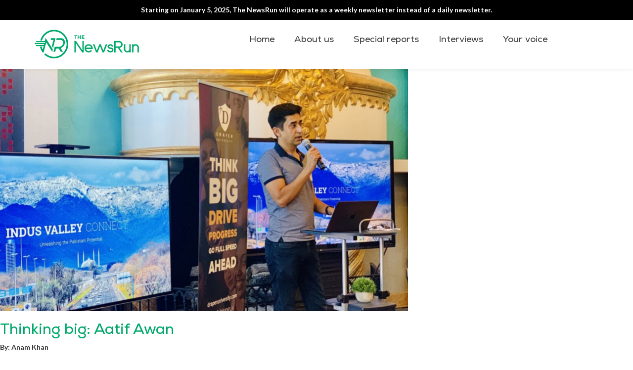

--- FILE ---
content_type: text/html; charset=UTF-8
request_url: https://www.thenewsrun.com/tag/startups/
body_size: 20941
content:
<!DOCTYPE html>
<html lang="en-US" class="no-js">
<head>
	<meta charset="UTF-8">
	<meta name="viewport" content="width=device-width">
	<meta name="facebook-domain-verification" content="xevyp6tea097niexu5vo1spdyrq3e1" />
	<link rel="profile" href="http://gmpg.org/xfn/11">
	<link rel="pingback" href="https://www.thenewsrun.com/xmlrpc.php">
	<link href="https://www.thenewsrun.com/wp-content/themes/thenewsrun/css/bootstrap.css" rel="stylesheet">
	<link rel="stylesheet" href="https://www.thenewsrun.com/wp-content/themes/thenewsrun/css/style.css">
	<link rel="stylesheet" href="https://www.thenewsrun.com/wp-content/themes/thenewsrun/css/media.css">
	<link href="https://fonts.googleapis.com/css?family=Lato:400,700,700i" rel="stylesheet">
	<link rel="stylesheet" href="https://use.fontawesome.com/releases/v5.7.0/css/all.css">
    <link href="//cdn-images.mailchimp.com/embedcode/classic-10_7.css" rel="stylesheet" type="text/css">
	<!--[if lt IE 9]>
	<script src="https://www.thenewsrun.com/wp-content/themes/thenewsrun/js/html5.js"></script>
	<![endif]-->
	<script>(function(html){html.className = html.className.replace(/\bno-js\b/,'js')})(document.documentElement);</script>
<meta name='robots' content='index, follow, max-image-preview:large, max-snippet:-1, max-video-preview:-1' />

	<!-- This site is optimized with the Yoast SEO plugin v26.7 - https://yoast.com/wordpress/plugins/seo/ -->
	<title>startups Archives - The NewsRun</title>
	<link rel="canonical" href="https://www.thenewsrun.com/tag/startups/" />
	<meta property="og:locale" content="en_US" />
	<meta property="og:type" content="article" />
	<meta property="og:title" content="startups Archives - The NewsRun" />
	<meta property="og:url" content="https://www.thenewsrun.com/tag/startups/" />
	<meta property="og:site_name" content="The NewsRun" />
	<meta property="og:image" content="https://www.thenewsrun.com/wp-content/uploads/2020/05/newsrun.jpg" />
	<meta property="og:image:width" content="1200" />
	<meta property="og:image:height" content="630" />
	<meta property="og:image:type" content="image/jpeg" />
	<meta name="twitter:card" content="summary_large_image" />
	<meta name="twitter:site" content="@_thenewsrun" />
	<script type="application/ld+json" class="yoast-schema-graph">{"@context":"https://schema.org","@graph":[{"@type":"CollectionPage","@id":"https://www.thenewsrun.com/tag/startups/","url":"https://www.thenewsrun.com/tag/startups/","name":"startups Archives - The NewsRun","isPartOf":{"@id":"https://www.thenewsrun.com/#website"},"primaryImageOfPage":{"@id":"https://www.thenewsrun.com/tag/startups/#primaryimage"},"image":{"@id":"https://www.thenewsrun.com/tag/startups/#primaryimage"},"thumbnailUrl":"https://www.thenewsrun.com/wp-content/uploads/2019/12/Untitled-design-21-4.png","breadcrumb":{"@id":"https://www.thenewsrun.com/tag/startups/#breadcrumb"},"inLanguage":"en-US"},{"@type":"ImageObject","inLanguage":"en-US","@id":"https://www.thenewsrun.com/tag/startups/#primaryimage","url":"https://www.thenewsrun.com/wp-content/uploads/2019/12/Untitled-design-21-4.png","contentUrl":"https://www.thenewsrun.com/wp-content/uploads/2019/12/Untitled-design-21-4.png","width":1500,"height":1000},{"@type":"BreadcrumbList","@id":"https://www.thenewsrun.com/tag/startups/#breadcrumb","itemListElement":[{"@type":"ListItem","position":1,"name":"Home","item":"https://www.thenewsrun.com/"},{"@type":"ListItem","position":2,"name":"startups"}]},{"@type":"WebSite","@id":"https://www.thenewsrun.com/#website","url":"https://www.thenewsrun.com/","name":"The NewsRun","description":"Smart breakdowns of Pakistan&#039;s top news","publisher":{"@id":"https://www.thenewsrun.com/#organization"},"potentialAction":[{"@type":"SearchAction","target":{"@type":"EntryPoint","urlTemplate":"https://www.thenewsrun.com/?s={search_term_string}"},"query-input":{"@type":"PropertyValueSpecification","valueRequired":true,"valueName":"search_term_string"}}],"inLanguage":"en-US"},{"@type":"Organization","@id":"https://www.thenewsrun.com/#organization","name":"The NewsRun","url":"https://www.thenewsrun.com/","logo":{"@type":"ImageObject","inLanguage":"en-US","@id":"https://www.thenewsrun.com/#/schema/logo/image/","url":"https://www.thenewsrun.com/wp-content/uploads/2020/05/Untitled-design-14-6.png","contentUrl":"https://www.thenewsrun.com/wp-content/uploads/2020/05/Untitled-design-14-6.png","width":226,"height":60,"caption":"The NewsRun"},"image":{"@id":"https://www.thenewsrun.com/#/schema/logo/image/"},"sameAs":["https://www.facebook.com/TheNewsRun/","https://x.com/_thenewsrun","https://www.instagram.com/thenewsrun/","https://www.linkedin.com/company/the-newsrun/"]}]}</script>
	<!-- / Yoast SEO plugin. -->


<link rel='dns-prefetch' href='//fonts.googleapis.com' />
<link href='https://fonts.gstatic.com' crossorigin rel='preconnect' />
<link rel="alternate" type="application/rss+xml" title="The NewsRun &raquo; Feed" href="https://www.thenewsrun.com/feed/" />
<link rel="alternate" type="application/rss+xml" title="The NewsRun &raquo; Comments Feed" href="https://www.thenewsrun.com/comments/feed/" />
<link rel="alternate" type="application/rss+xml" title="The NewsRun &raquo; startups Tag Feed" href="https://www.thenewsrun.com/tag/startups/feed/" />
<style id='wp-img-auto-sizes-contain-inline-css' type='text/css'>
img:is([sizes=auto i],[sizes^="auto," i]){contain-intrinsic-size:3000px 1500px}
/*# sourceURL=wp-img-auto-sizes-contain-inline-css */
</style>
<style id='wp-emoji-styles-inline-css' type='text/css'>

	img.wp-smiley, img.emoji {
		display: inline !important;
		border: none !important;
		box-shadow: none !important;
		height: 1em !important;
		width: 1em !important;
		margin: 0 0.07em !important;
		vertical-align: -0.1em !important;
		background: none !important;
		padding: 0 !important;
	}
/*# sourceURL=wp-emoji-styles-inline-css */
</style>
<style id='wp-block-library-inline-css' type='text/css'>
:root{--wp-block-synced-color:#7a00df;--wp-block-synced-color--rgb:122,0,223;--wp-bound-block-color:var(--wp-block-synced-color);--wp-editor-canvas-background:#ddd;--wp-admin-theme-color:#007cba;--wp-admin-theme-color--rgb:0,124,186;--wp-admin-theme-color-darker-10:#006ba1;--wp-admin-theme-color-darker-10--rgb:0,107,160.5;--wp-admin-theme-color-darker-20:#005a87;--wp-admin-theme-color-darker-20--rgb:0,90,135;--wp-admin-border-width-focus:2px}@media (min-resolution:192dpi){:root{--wp-admin-border-width-focus:1.5px}}.wp-element-button{cursor:pointer}:root .has-very-light-gray-background-color{background-color:#eee}:root .has-very-dark-gray-background-color{background-color:#313131}:root .has-very-light-gray-color{color:#eee}:root .has-very-dark-gray-color{color:#313131}:root .has-vivid-green-cyan-to-vivid-cyan-blue-gradient-background{background:linear-gradient(135deg,#00d084,#0693e3)}:root .has-purple-crush-gradient-background{background:linear-gradient(135deg,#34e2e4,#4721fb 50%,#ab1dfe)}:root .has-hazy-dawn-gradient-background{background:linear-gradient(135deg,#faaca8,#dad0ec)}:root .has-subdued-olive-gradient-background{background:linear-gradient(135deg,#fafae1,#67a671)}:root .has-atomic-cream-gradient-background{background:linear-gradient(135deg,#fdd79a,#004a59)}:root .has-nightshade-gradient-background{background:linear-gradient(135deg,#330968,#31cdcf)}:root .has-midnight-gradient-background{background:linear-gradient(135deg,#020381,#2874fc)}:root{--wp--preset--font-size--normal:16px;--wp--preset--font-size--huge:42px}.has-regular-font-size{font-size:1em}.has-larger-font-size{font-size:2.625em}.has-normal-font-size{font-size:var(--wp--preset--font-size--normal)}.has-huge-font-size{font-size:var(--wp--preset--font-size--huge)}.has-text-align-center{text-align:center}.has-text-align-left{text-align:left}.has-text-align-right{text-align:right}.has-fit-text{white-space:nowrap!important}#end-resizable-editor-section{display:none}.aligncenter{clear:both}.items-justified-left{justify-content:flex-start}.items-justified-center{justify-content:center}.items-justified-right{justify-content:flex-end}.items-justified-space-between{justify-content:space-between}.screen-reader-text{border:0;clip-path:inset(50%);height:1px;margin:-1px;overflow:hidden;padding:0;position:absolute;width:1px;word-wrap:normal!important}.screen-reader-text:focus{background-color:#ddd;clip-path:none;color:#444;display:block;font-size:1em;height:auto;left:5px;line-height:normal;padding:15px 23px 14px;text-decoration:none;top:5px;width:auto;z-index:100000}html :where(.has-border-color){border-style:solid}html :where([style*=border-top-color]){border-top-style:solid}html :where([style*=border-right-color]){border-right-style:solid}html :where([style*=border-bottom-color]){border-bottom-style:solid}html :where([style*=border-left-color]){border-left-style:solid}html :where([style*=border-width]){border-style:solid}html :where([style*=border-top-width]){border-top-style:solid}html :where([style*=border-right-width]){border-right-style:solid}html :where([style*=border-bottom-width]){border-bottom-style:solid}html :where([style*=border-left-width]){border-left-style:solid}html :where(img[class*=wp-image-]){height:auto;max-width:100%}:where(figure){margin:0 0 1em}html :where(.is-position-sticky){--wp-admin--admin-bar--position-offset:var(--wp-admin--admin-bar--height,0px)}@media screen and (max-width:600px){html :where(.is-position-sticky){--wp-admin--admin-bar--position-offset:0px}}

/*# sourceURL=wp-block-library-inline-css */
</style><style id='wp-block-image-inline-css' type='text/css'>
.wp-block-image>a,.wp-block-image>figure>a{display:inline-block}.wp-block-image img{box-sizing:border-box;height:auto;max-width:100%;vertical-align:bottom}@media not (prefers-reduced-motion){.wp-block-image img.hide{visibility:hidden}.wp-block-image img.show{animation:show-content-image .4s}}.wp-block-image[style*=border-radius] img,.wp-block-image[style*=border-radius]>a{border-radius:inherit}.wp-block-image.has-custom-border img{box-sizing:border-box}.wp-block-image.aligncenter{text-align:center}.wp-block-image.alignfull>a,.wp-block-image.alignwide>a{width:100%}.wp-block-image.alignfull img,.wp-block-image.alignwide img{height:auto;width:100%}.wp-block-image .aligncenter,.wp-block-image .alignleft,.wp-block-image .alignright,.wp-block-image.aligncenter,.wp-block-image.alignleft,.wp-block-image.alignright{display:table}.wp-block-image .aligncenter>figcaption,.wp-block-image .alignleft>figcaption,.wp-block-image .alignright>figcaption,.wp-block-image.aligncenter>figcaption,.wp-block-image.alignleft>figcaption,.wp-block-image.alignright>figcaption{caption-side:bottom;display:table-caption}.wp-block-image .alignleft{float:left;margin:.5em 1em .5em 0}.wp-block-image .alignright{float:right;margin:.5em 0 .5em 1em}.wp-block-image .aligncenter{margin-left:auto;margin-right:auto}.wp-block-image :where(figcaption){margin-bottom:1em;margin-top:.5em}.wp-block-image.is-style-circle-mask img{border-radius:9999px}@supports ((-webkit-mask-image:none) or (mask-image:none)) or (-webkit-mask-image:none){.wp-block-image.is-style-circle-mask img{border-radius:0;-webkit-mask-image:url('data:image/svg+xml;utf8,<svg viewBox="0 0 100 100" xmlns="http://www.w3.org/2000/svg"><circle cx="50" cy="50" r="50"/></svg>');mask-image:url('data:image/svg+xml;utf8,<svg viewBox="0 0 100 100" xmlns="http://www.w3.org/2000/svg"><circle cx="50" cy="50" r="50"/></svg>');mask-mode:alpha;-webkit-mask-position:center;mask-position:center;-webkit-mask-repeat:no-repeat;mask-repeat:no-repeat;-webkit-mask-size:contain;mask-size:contain}}:root :where(.wp-block-image.is-style-rounded img,.wp-block-image .is-style-rounded img){border-radius:9999px}.wp-block-image figure{margin:0}.wp-lightbox-container{display:flex;flex-direction:column;position:relative}.wp-lightbox-container img{cursor:zoom-in}.wp-lightbox-container img:hover+button{opacity:1}.wp-lightbox-container button{align-items:center;backdrop-filter:blur(16px) saturate(180%);background-color:#5a5a5a40;border:none;border-radius:4px;cursor:zoom-in;display:flex;height:20px;justify-content:center;opacity:0;padding:0;position:absolute;right:16px;text-align:center;top:16px;width:20px;z-index:100}@media not (prefers-reduced-motion){.wp-lightbox-container button{transition:opacity .2s ease}}.wp-lightbox-container button:focus-visible{outline:3px auto #5a5a5a40;outline:3px auto -webkit-focus-ring-color;outline-offset:3px}.wp-lightbox-container button:hover{cursor:pointer;opacity:1}.wp-lightbox-container button:focus{opacity:1}.wp-lightbox-container button:focus,.wp-lightbox-container button:hover,.wp-lightbox-container button:not(:hover):not(:active):not(.has-background){background-color:#5a5a5a40;border:none}.wp-lightbox-overlay{box-sizing:border-box;cursor:zoom-out;height:100vh;left:0;overflow:hidden;position:fixed;top:0;visibility:hidden;width:100%;z-index:100000}.wp-lightbox-overlay .close-button{align-items:center;cursor:pointer;display:flex;justify-content:center;min-height:40px;min-width:40px;padding:0;position:absolute;right:calc(env(safe-area-inset-right) + 16px);top:calc(env(safe-area-inset-top) + 16px);z-index:5000000}.wp-lightbox-overlay .close-button:focus,.wp-lightbox-overlay .close-button:hover,.wp-lightbox-overlay .close-button:not(:hover):not(:active):not(.has-background){background:none;border:none}.wp-lightbox-overlay .lightbox-image-container{height:var(--wp--lightbox-container-height);left:50%;overflow:hidden;position:absolute;top:50%;transform:translate(-50%,-50%);transform-origin:top left;width:var(--wp--lightbox-container-width);z-index:9999999999}.wp-lightbox-overlay .wp-block-image{align-items:center;box-sizing:border-box;display:flex;height:100%;justify-content:center;margin:0;position:relative;transform-origin:0 0;width:100%;z-index:3000000}.wp-lightbox-overlay .wp-block-image img{height:var(--wp--lightbox-image-height);min-height:var(--wp--lightbox-image-height);min-width:var(--wp--lightbox-image-width);width:var(--wp--lightbox-image-width)}.wp-lightbox-overlay .wp-block-image figcaption{display:none}.wp-lightbox-overlay button{background:none;border:none}.wp-lightbox-overlay .scrim{background-color:#fff;height:100%;opacity:.9;position:absolute;width:100%;z-index:2000000}.wp-lightbox-overlay.active{visibility:visible}@media not (prefers-reduced-motion){.wp-lightbox-overlay.active{animation:turn-on-visibility .25s both}.wp-lightbox-overlay.active img{animation:turn-on-visibility .35s both}.wp-lightbox-overlay.show-closing-animation:not(.active){animation:turn-off-visibility .35s both}.wp-lightbox-overlay.show-closing-animation:not(.active) img{animation:turn-off-visibility .25s both}.wp-lightbox-overlay.zoom.active{animation:none;opacity:1;visibility:visible}.wp-lightbox-overlay.zoom.active .lightbox-image-container{animation:lightbox-zoom-in .4s}.wp-lightbox-overlay.zoom.active .lightbox-image-container img{animation:none}.wp-lightbox-overlay.zoom.active .scrim{animation:turn-on-visibility .4s forwards}.wp-lightbox-overlay.zoom.show-closing-animation:not(.active){animation:none}.wp-lightbox-overlay.zoom.show-closing-animation:not(.active) .lightbox-image-container{animation:lightbox-zoom-out .4s}.wp-lightbox-overlay.zoom.show-closing-animation:not(.active) .lightbox-image-container img{animation:none}.wp-lightbox-overlay.zoom.show-closing-animation:not(.active) .scrim{animation:turn-off-visibility .4s forwards}}@keyframes show-content-image{0%{visibility:hidden}99%{visibility:hidden}to{visibility:visible}}@keyframes turn-on-visibility{0%{opacity:0}to{opacity:1}}@keyframes turn-off-visibility{0%{opacity:1;visibility:visible}99%{opacity:0;visibility:visible}to{opacity:0;visibility:hidden}}@keyframes lightbox-zoom-in{0%{transform:translate(calc((-100vw + var(--wp--lightbox-scrollbar-width))/2 + var(--wp--lightbox-initial-left-position)),calc(-50vh + var(--wp--lightbox-initial-top-position))) scale(var(--wp--lightbox-scale))}to{transform:translate(-50%,-50%) scale(1)}}@keyframes lightbox-zoom-out{0%{transform:translate(-50%,-50%) scale(1);visibility:visible}99%{visibility:visible}to{transform:translate(calc((-100vw + var(--wp--lightbox-scrollbar-width))/2 + var(--wp--lightbox-initial-left-position)),calc(-50vh + var(--wp--lightbox-initial-top-position))) scale(var(--wp--lightbox-scale));visibility:hidden}}
/*# sourceURL=https://www.thenewsrun.com/wp-includes/blocks/image/style.min.css */
</style>
<style id='wp-block-list-inline-css' type='text/css'>
ol,ul{box-sizing:border-box}:root :where(.wp-block-list.has-background){padding:1.25em 2.375em}
/*# sourceURL=https://www.thenewsrun.com/wp-includes/blocks/list/style.min.css */
</style>
<style id='wp-block-paragraph-inline-css' type='text/css'>
.is-small-text{font-size:.875em}.is-regular-text{font-size:1em}.is-large-text{font-size:2.25em}.is-larger-text{font-size:3em}.has-drop-cap:not(:focus):first-letter{float:left;font-size:8.4em;font-style:normal;font-weight:100;line-height:.68;margin:.05em .1em 0 0;text-transform:uppercase}body.rtl .has-drop-cap:not(:focus):first-letter{float:none;margin-left:.1em}p.has-drop-cap.has-background{overflow:hidden}:root :where(p.has-background){padding:1.25em 2.375em}:where(p.has-text-color:not(.has-link-color)) a{color:inherit}p.has-text-align-left[style*="writing-mode:vertical-lr"],p.has-text-align-right[style*="writing-mode:vertical-rl"]{rotate:180deg}
/*# sourceURL=https://www.thenewsrun.com/wp-includes/blocks/paragraph/style.min.css */
</style>
<style id='global-styles-inline-css' type='text/css'>
:root{--wp--preset--aspect-ratio--square: 1;--wp--preset--aspect-ratio--4-3: 4/3;--wp--preset--aspect-ratio--3-4: 3/4;--wp--preset--aspect-ratio--3-2: 3/2;--wp--preset--aspect-ratio--2-3: 2/3;--wp--preset--aspect-ratio--16-9: 16/9;--wp--preset--aspect-ratio--9-16: 9/16;--wp--preset--color--black: #000000;--wp--preset--color--cyan-bluish-gray: #abb8c3;--wp--preset--color--white: #ffffff;--wp--preset--color--pale-pink: #f78da7;--wp--preset--color--vivid-red: #cf2e2e;--wp--preset--color--luminous-vivid-orange: #ff6900;--wp--preset--color--luminous-vivid-amber: #fcb900;--wp--preset--color--light-green-cyan: #7bdcb5;--wp--preset--color--vivid-green-cyan: #00d084;--wp--preset--color--pale-cyan-blue: #8ed1fc;--wp--preset--color--vivid-cyan-blue: #0693e3;--wp--preset--color--vivid-purple: #9b51e0;--wp--preset--gradient--vivid-cyan-blue-to-vivid-purple: linear-gradient(135deg,rgb(6,147,227) 0%,rgb(155,81,224) 100%);--wp--preset--gradient--light-green-cyan-to-vivid-green-cyan: linear-gradient(135deg,rgb(122,220,180) 0%,rgb(0,208,130) 100%);--wp--preset--gradient--luminous-vivid-amber-to-luminous-vivid-orange: linear-gradient(135deg,rgb(252,185,0) 0%,rgb(255,105,0) 100%);--wp--preset--gradient--luminous-vivid-orange-to-vivid-red: linear-gradient(135deg,rgb(255,105,0) 0%,rgb(207,46,46) 100%);--wp--preset--gradient--very-light-gray-to-cyan-bluish-gray: linear-gradient(135deg,rgb(238,238,238) 0%,rgb(169,184,195) 100%);--wp--preset--gradient--cool-to-warm-spectrum: linear-gradient(135deg,rgb(74,234,220) 0%,rgb(151,120,209) 20%,rgb(207,42,186) 40%,rgb(238,44,130) 60%,rgb(251,105,98) 80%,rgb(254,248,76) 100%);--wp--preset--gradient--blush-light-purple: linear-gradient(135deg,rgb(255,206,236) 0%,rgb(152,150,240) 100%);--wp--preset--gradient--blush-bordeaux: linear-gradient(135deg,rgb(254,205,165) 0%,rgb(254,45,45) 50%,rgb(107,0,62) 100%);--wp--preset--gradient--luminous-dusk: linear-gradient(135deg,rgb(255,203,112) 0%,rgb(199,81,192) 50%,rgb(65,88,208) 100%);--wp--preset--gradient--pale-ocean: linear-gradient(135deg,rgb(255,245,203) 0%,rgb(182,227,212) 50%,rgb(51,167,181) 100%);--wp--preset--gradient--electric-grass: linear-gradient(135deg,rgb(202,248,128) 0%,rgb(113,206,126) 100%);--wp--preset--gradient--midnight: linear-gradient(135deg,rgb(2,3,129) 0%,rgb(40,116,252) 100%);--wp--preset--font-size--small: 13px;--wp--preset--font-size--medium: 20px;--wp--preset--font-size--large: 36px;--wp--preset--font-size--x-large: 42px;--wp--preset--font-family--nexa-regular: nexa-regular;--wp--preset--font-family--nexa-bold: nexa-bold;--wp--preset--font-family--nexa-bold-ff: nexa-bold-ff;--wp--preset--font-family--nexa-regular-ff: nexa-regular-ff;--wp--preset--spacing--20: 0.44rem;--wp--preset--spacing--30: 0.67rem;--wp--preset--spacing--40: 1rem;--wp--preset--spacing--50: 1.5rem;--wp--preset--spacing--60: 2.25rem;--wp--preset--spacing--70: 3.38rem;--wp--preset--spacing--80: 5.06rem;--wp--preset--shadow--natural: 6px 6px 9px rgba(0, 0, 0, 0.2);--wp--preset--shadow--deep: 12px 12px 50px rgba(0, 0, 0, 0.4);--wp--preset--shadow--sharp: 6px 6px 0px rgba(0, 0, 0, 0.2);--wp--preset--shadow--outlined: 6px 6px 0px -3px rgb(255, 255, 255), 6px 6px rgb(0, 0, 0);--wp--preset--shadow--crisp: 6px 6px 0px rgb(0, 0, 0);}:where(body) { margin: 0; }.wp-site-blocks > .alignleft { float: left; margin-right: 2em; }.wp-site-blocks > .alignright { float: right; margin-left: 2em; }.wp-site-blocks > .aligncenter { justify-content: center; margin-left: auto; margin-right: auto; }:where(.is-layout-flex){gap: 0.5em;}:where(.is-layout-grid){gap: 0.5em;}.is-layout-flow > .alignleft{float: left;margin-inline-start: 0;margin-inline-end: 2em;}.is-layout-flow > .alignright{float: right;margin-inline-start: 2em;margin-inline-end: 0;}.is-layout-flow > .aligncenter{margin-left: auto !important;margin-right: auto !important;}.is-layout-constrained > .alignleft{float: left;margin-inline-start: 0;margin-inline-end: 2em;}.is-layout-constrained > .alignright{float: right;margin-inline-start: 2em;margin-inline-end: 0;}.is-layout-constrained > .aligncenter{margin-left: auto !important;margin-right: auto !important;}.is-layout-constrained > :where(:not(.alignleft):not(.alignright):not(.alignfull)){margin-left: auto !important;margin-right: auto !important;}body .is-layout-flex{display: flex;}.is-layout-flex{flex-wrap: wrap;align-items: center;}.is-layout-flex > :is(*, div){margin: 0;}body .is-layout-grid{display: grid;}.is-layout-grid > :is(*, div){margin: 0;}body{padding-top: 0px;padding-right: 0px;padding-bottom: 0px;padding-left: 0px;}a:where(:not(.wp-element-button)){text-decoration: underline;}:root :where(.wp-element-button, .wp-block-button__link){background-color: #32373c;border-width: 0;color: #fff;font-family: inherit;font-size: inherit;font-style: inherit;font-weight: inherit;letter-spacing: inherit;line-height: inherit;padding-top: calc(0.667em + 2px);padding-right: calc(1.333em + 2px);padding-bottom: calc(0.667em + 2px);padding-left: calc(1.333em + 2px);text-decoration: none;text-transform: inherit;}.has-black-color{color: var(--wp--preset--color--black) !important;}.has-cyan-bluish-gray-color{color: var(--wp--preset--color--cyan-bluish-gray) !important;}.has-white-color{color: var(--wp--preset--color--white) !important;}.has-pale-pink-color{color: var(--wp--preset--color--pale-pink) !important;}.has-vivid-red-color{color: var(--wp--preset--color--vivid-red) !important;}.has-luminous-vivid-orange-color{color: var(--wp--preset--color--luminous-vivid-orange) !important;}.has-luminous-vivid-amber-color{color: var(--wp--preset--color--luminous-vivid-amber) !important;}.has-light-green-cyan-color{color: var(--wp--preset--color--light-green-cyan) !important;}.has-vivid-green-cyan-color{color: var(--wp--preset--color--vivid-green-cyan) !important;}.has-pale-cyan-blue-color{color: var(--wp--preset--color--pale-cyan-blue) !important;}.has-vivid-cyan-blue-color{color: var(--wp--preset--color--vivid-cyan-blue) !important;}.has-vivid-purple-color{color: var(--wp--preset--color--vivid-purple) !important;}.has-black-background-color{background-color: var(--wp--preset--color--black) !important;}.has-cyan-bluish-gray-background-color{background-color: var(--wp--preset--color--cyan-bluish-gray) !important;}.has-white-background-color{background-color: var(--wp--preset--color--white) !important;}.has-pale-pink-background-color{background-color: var(--wp--preset--color--pale-pink) !important;}.has-vivid-red-background-color{background-color: var(--wp--preset--color--vivid-red) !important;}.has-luminous-vivid-orange-background-color{background-color: var(--wp--preset--color--luminous-vivid-orange) !important;}.has-luminous-vivid-amber-background-color{background-color: var(--wp--preset--color--luminous-vivid-amber) !important;}.has-light-green-cyan-background-color{background-color: var(--wp--preset--color--light-green-cyan) !important;}.has-vivid-green-cyan-background-color{background-color: var(--wp--preset--color--vivid-green-cyan) !important;}.has-pale-cyan-blue-background-color{background-color: var(--wp--preset--color--pale-cyan-blue) !important;}.has-vivid-cyan-blue-background-color{background-color: var(--wp--preset--color--vivid-cyan-blue) !important;}.has-vivid-purple-background-color{background-color: var(--wp--preset--color--vivid-purple) !important;}.has-black-border-color{border-color: var(--wp--preset--color--black) !important;}.has-cyan-bluish-gray-border-color{border-color: var(--wp--preset--color--cyan-bluish-gray) !important;}.has-white-border-color{border-color: var(--wp--preset--color--white) !important;}.has-pale-pink-border-color{border-color: var(--wp--preset--color--pale-pink) !important;}.has-vivid-red-border-color{border-color: var(--wp--preset--color--vivid-red) !important;}.has-luminous-vivid-orange-border-color{border-color: var(--wp--preset--color--luminous-vivid-orange) !important;}.has-luminous-vivid-amber-border-color{border-color: var(--wp--preset--color--luminous-vivid-amber) !important;}.has-light-green-cyan-border-color{border-color: var(--wp--preset--color--light-green-cyan) !important;}.has-vivid-green-cyan-border-color{border-color: var(--wp--preset--color--vivid-green-cyan) !important;}.has-pale-cyan-blue-border-color{border-color: var(--wp--preset--color--pale-cyan-blue) !important;}.has-vivid-cyan-blue-border-color{border-color: var(--wp--preset--color--vivid-cyan-blue) !important;}.has-vivid-purple-border-color{border-color: var(--wp--preset--color--vivid-purple) !important;}.has-vivid-cyan-blue-to-vivid-purple-gradient-background{background: var(--wp--preset--gradient--vivid-cyan-blue-to-vivid-purple) !important;}.has-light-green-cyan-to-vivid-green-cyan-gradient-background{background: var(--wp--preset--gradient--light-green-cyan-to-vivid-green-cyan) !important;}.has-luminous-vivid-amber-to-luminous-vivid-orange-gradient-background{background: var(--wp--preset--gradient--luminous-vivid-amber-to-luminous-vivid-orange) !important;}.has-luminous-vivid-orange-to-vivid-red-gradient-background{background: var(--wp--preset--gradient--luminous-vivid-orange-to-vivid-red) !important;}.has-very-light-gray-to-cyan-bluish-gray-gradient-background{background: var(--wp--preset--gradient--very-light-gray-to-cyan-bluish-gray) !important;}.has-cool-to-warm-spectrum-gradient-background{background: var(--wp--preset--gradient--cool-to-warm-spectrum) !important;}.has-blush-light-purple-gradient-background{background: var(--wp--preset--gradient--blush-light-purple) !important;}.has-blush-bordeaux-gradient-background{background: var(--wp--preset--gradient--blush-bordeaux) !important;}.has-luminous-dusk-gradient-background{background: var(--wp--preset--gradient--luminous-dusk) !important;}.has-pale-ocean-gradient-background{background: var(--wp--preset--gradient--pale-ocean) !important;}.has-electric-grass-gradient-background{background: var(--wp--preset--gradient--electric-grass) !important;}.has-midnight-gradient-background{background: var(--wp--preset--gradient--midnight) !important;}.has-small-font-size{font-size: var(--wp--preset--font-size--small) !important;}.has-medium-font-size{font-size: var(--wp--preset--font-size--medium) !important;}.has-large-font-size{font-size: var(--wp--preset--font-size--large) !important;}.has-x-large-font-size{font-size: var(--wp--preset--font-size--x-large) !important;}.has-nexa-regular-font-family{font-family: var(--wp--preset--font-family--nexa-regular) !important;}.has-nexa-bold-font-family{font-family: var(--wp--preset--font-family--nexa-bold) !important;}.has-nexa-bold-ff-font-family{font-family: var(--wp--preset--font-family--nexa-bold-ff) !important;}.has-nexa-regular-ff-font-family{font-family: var(--wp--preset--font-family--nexa-regular-ff) !important;}
/*# sourceURL=global-styles-inline-css */
</style>

<link rel='stylesheet' id='simple-banner-style-css' href='https://www.thenewsrun.com/wp-content/plugins/simple-banner/simple-banner.css?ver=3.2.0' type='text/css' media='all' />
<link rel='stylesheet' id='uaf_client_css-css' href='https://www.thenewsrun.com/wp-content/uploads/useanyfont/uaf.css?ver=1764315673' type='text/css' media='all' />
<link rel='stylesheet' id='forms-for-campaign-monitor-custom_cm_monitor_css-css' href='https://www.thenewsrun.com/wp-content/plugins/forms-for-campaign-monitor/forms/views/public/css/app.css?ver=1.0.0' type='text/css' media='all' />
<link rel='stylesheet' id='twentyfifteen-fonts-css' href='https://fonts.googleapis.com/css?family=Noto+Sans%3A400italic%2C700italic%2C400%2C700%7CNoto+Serif%3A400italic%2C700italic%2C400%2C700%7CInconsolata%3A400%2C700&#038;subset=latin%2Clatin-ext' type='text/css' media='all' />
<link rel='stylesheet' id='genericons-css' href='https://www.thenewsrun.com/wp-content/themes/thenewsrun/genericons/genericons.css?ver=3.2' type='text/css' media='all' />
<link rel='stylesheet' id='twentyfifteen-style-css' href='https://www.thenewsrun.com/wp-content/themes/thenewsrun/style.css?ver=6.9' type='text/css' media='all' />
<link rel='stylesheet' id='hasopt-styles-css' href='https://www.thenewsrun.com/wp-content/themes/thenewsrun/hasopt-styles.css?ver=6.9' type='text/css' media='all' />
<script type="text/javascript" src="https://www.thenewsrun.com/wp-includes/js/jquery/jquery.min.js?ver=3.7.1" id="jquery-core-js"></script>
<script type="text/javascript" src="https://www.thenewsrun.com/wp-includes/js/jquery/jquery-migrate.min.js?ver=3.4.1" id="jquery-migrate-js"></script>
<script type="text/javascript" id="simple-banner-script-js-before">
/* <![CDATA[ */
const simpleBannerScriptParams = {"pro_version_enabled":"","debug_mode":"","id":1954,"version":"3.2.0","banner_params":[{"hide_simple_banner":"no","simple_banner_prepend_element":"header","simple_banner_position":"fixed","header_margin":"","header_padding":"","wp_body_open_enabled":"","wp_body_open":true,"simple_banner_z_index":"","simple_banner_text":"Starting on January 5, 2025, The NewsRun will operate as a weekly newsletter instead of a daily newsletter.","disabled_on_current_page":false,"disabled_pages_array":[],"is_current_page_a_post":true,"disabled_on_posts":"","simple_banner_disabled_page_paths":"","simple_banner_font_size":"18","simple_banner_color":"#000000","simple_banner_text_color":"#FFFFFF","simple_banner_link_color":"","simple_banner_close_color":"#FFFFFF","simple_banner_custom_css":"@media and (max-size: 767px) {\r\n    top: 99px;\r\n}","simple_banner_scrolling_custom_css":"","simple_banner_text_custom_css":"","simple_banner_button_css":"","site_custom_css":"","keep_site_custom_css":"","site_custom_js":"","keep_site_custom_js":"","close_button_enabled":"","close_button_expiration":"","close_button_cookie_set":false,"current_date":{"date":"2026-01-17 20:11:50.312904","timezone_type":3,"timezone":"UTC"},"start_date":{"date":"2026-01-17 20:11:50.312910","timezone_type":3,"timezone":"UTC"},"end_date":{"date":"2026-01-17 20:11:50.312914","timezone_type":3,"timezone":"UTC"},"simple_banner_start_after_date":"","simple_banner_remove_after_date":"","simple_banner_insert_inside_element":""}]}
//# sourceURL=simple-banner-script-js-before
/* ]]> */
</script>
<script type="text/javascript" src="https://www.thenewsrun.com/wp-content/plugins/simple-banner/simple-banner.js?ver=3.2.0" id="simple-banner-script-js"></script>
<link rel="https://api.w.org/" href="https://www.thenewsrun.com/wp-json/" /><link rel="alternate" title="JSON" type="application/json" href="https://www.thenewsrun.com/wp-json/wp/v2/tags/55" /><link rel="EditURI" type="application/rsd+xml" title="RSD" href="https://www.thenewsrun.com/xmlrpc.php?rsd" />
<style id="simple-banner-position" type="text/css">.simple-banner{position:fixed;}</style><style id="simple-banner-font-size" type="text/css">.simple-banner .simple-banner-text{font-size:18;}</style><style id="simple-banner-background-color" type="text/css">.simple-banner{background:#000000;}</style><style id="simple-banner-text-color" type="text/css">.simple-banner .simple-banner-text{color:#FFFFFF;}</style><style id="simple-banner-link-color" type="text/css">.simple-banner .simple-banner-text a{color:#f16521;}</style><style id="simple-banner-z-index" type="text/css">.simple-banner{z-index: 99999;}</style><style id="simple-banner-close-color" type="text/css">.simple-banner .simple-banner-button{color:#FFFFFF;}</style><style id="simple-banner-custom-css" type="text/css">.simple-banner{@media and (max-size: 767px) {
    top: 99px;
}}</style><style id="simple-banner-site-custom-css-dummy" type="text/css"></style><script id="simple-banner-site-custom-js-dummy" type="text/javascript"></script><!-- Google Tag Manager -->
<script>(function(w,d,s,l,i){w[l]=w[l]||[];w[l].push({'gtm.start':
new Date().getTime(),event:'gtm.js'});var f=d.getElementsByTagName(s)[0],
j=d.createElement(s),dl=l!='dataLayer'?'&l='+l:'';j.async=true;j.src=
'https://www.googletagmanager.com/gtm.js?id='+i+dl;f.parentNode.insertBefore(j,f);
})(window,document,'script','dataLayer','GTM-KL6VTFD');</script>
<!-- End Google Tag Manager --><!-- Facebook Pixel Code -->
<script>
  !function(f,b,e,v,n,t,s)
  {if(f.fbq)return;n=f.fbq=function(){n.callMethod?
  n.callMethod.apply(n,arguments):n.queue.push(arguments)};
  if(!f._fbq)f._fbq=n;n.push=n;n.loaded=!0;n.version='2.0';
  n.queue=[];t=b.createElement(e);t.async=!0;
  t.src=v;s=b.getElementsByTagName(e)[0];
  s.parentNode.insertBefore(t,s)}(window, document,'script',
  'https://connect.facebook.net/en_US/fbevents.js');
  fbq('init', '682326902599876');
  fbq('track', 'PageView');
</script>
<noscript><img height='1' width='1' style='display:none'
  src='https://www.facebook.com/tr?id=682326902599876&ev=PageView&noscript=1'
/></noscript>
<!-- End Facebook Pixel Code --><style type="text/css">.recentcomments a{display:inline !important;padding:0 !important;margin:0 !important;}</style>	<style type="text/css" id="twentyfifteen-header-css">
			.site-header {
			padding-top: 14px;
			padding-bottom: 14px;
		}

		.site-branding {
			min-height: 42px;
		}

		@media screen and (min-width: 46.25em) {
			.site-header {
				padding-top: 21px;
				padding-bottom: 21px;
			}
			.site-branding {
				min-height: 56px;
			}
		}
		@media screen and (min-width: 55em) {
			.site-header {
				padding-top: 25px;
				padding-bottom: 25px;
			}
			.site-branding {
				min-height: 62px;
			}
		}
		@media screen and (min-width: 59.6875em) {
			.site-header {
				padding-top: 0;
				padding-bottom: 0;
			}
			.site-branding {
				min-height: 0;
			}
		}
			.site-title,
		.site-description {
			clip: rect(1px, 1px, 1px, 1px);
			position: absolute;
		}
		</style>
	<style class='wp-fonts-local' type='text/css'>
@font-face{font-family:nexa-regular;font-style:normal;font-weight:400;font-display:fallback;src:url('https://www.thenewsrun.com/wp-content/uploads/useanyfont/2206Nexa-regular.woff2') format('woff2');}
@font-face{font-family:nexa-bold;font-style:normal;font-weight:400;font-display:fallback;src:url('https://www.thenewsrun.com/wp-content/uploads/useanyfont/1285Nexa-bold.woff2') format('woff2');}
@font-face{font-family:nexa-bold-ff;font-style:normal;font-weight:400;font-display:fallback;src:url('https://www.thenewsrun.com/wp-content/uploads/useanyfont/4468Nexa-bold-FF.woff2') format('woff2');}
@font-face{font-family:nexa-regular-ff;font-style:normal;font-weight:400;font-display:fallback;src:url('https://www.thenewsrun.com/wp-content/uploads/useanyfont/8257Nexa-regular-FF.woff2') format('woff2');}
</style>
<link rel="icon" href="https://www.thenewsrun.com/wp-content/uploads/2019/02/cropped-Green-logo-transparent-32x32.png" sizes="32x32" />
<link rel="icon" href="https://www.thenewsrun.com/wp-content/uploads/2019/02/cropped-Green-logo-transparent-192x192.png" sizes="192x192" />
<link rel="apple-touch-icon" href="https://www.thenewsrun.com/wp-content/uploads/2019/02/cropped-Green-logo-transparent-180x180.png" />
<meta name="msapplication-TileImage" content="https://www.thenewsrun.com/wp-content/uploads/2019/02/cropped-Green-logo-transparent-270x270.png" />
		<style type="text/css" id="wp-custom-css">
			@import url('https://fonts.googleapis.com/css2?family=Lato&family=Playfair+Display:wght@600&family=Poppins:wght@400;600;700;800&display=swap');

.bannerForm.footerForm {
    background-color: 
    #0e1c29;
}
.bannerForm.footerForm p{
    font-weight: 400;
font-size: 16px;
color:
#fff;
	/*font-family: 'nexa bold', sans-serif;*/
}

/* Fix the grid, use CSS grid instead of bootstrap */
/*.fix-grid {
	display: inline-grid;
  grid-template-columns: 31% 31% 31%;
	grid-column-gap: 3%;
}

@media screen and (max-width: 991px) {
	.fix-grid {
  grid-template-columns: 49% 49%;
}
}

@media screen and (max-width:768px) {
		.fix-grid {
  display: inline;
	}
}

.page-template-template-interview .row:before, .page-template-template-voice .row:before, .page-template-template-media .row:before {
	display: none;
}

.page-template-template-voice .thumbnail .caption p {
	min-height: unset;
}

.mediaBg h2 {
	color: #fff!important;
}

.page-template-template-newsletter .wrapper {
	margin-top: 0px;
}

.page-template-template-newsletter .aboutBanner {
	margin-top: 100px;
}

.news_letter_custom {
	padding-top: 30px;
}

.aboutBanner h3 {
	color: white;
	font-size: 24px;
	margin-top: 0px;
}

p, .bannerForm.footerForm p {
	font-family: 'nexa bold', sans-serif;
}

h3, footer h3, h2, h1 {
	font-family: 'nexa bold', sans-serif;
}

.aboutBanner h3 {
	font-family: 'nexa bold', sans-serif;
}

.aboutBanner {
	padding-top: 60px;
	padding-bottom: 80px;
}

.banner {
	height: unset;
	padding-top:50px;
}

.bannerForm {
	margin-bottom: 50px;
}

@media (max-width: 780px)
{
	#pl-w5ec8617e89c14 .panel-grid-cell {
		display: inline;
		margin-left: auto;
		margin-right: auto;
	}
}

.thumbnail .caption p {
	min-height: unset;
}

@media screen and (max-width: 1150px) {
	.aboutSection p {
		width: 100%;
}
}

@media screen and (max-width: 768px) {
	.aboutSection p {
		width: 100%;
	}
}

.singleBg {
	width: unset;
}

.single .aboutBanner {
	background-color: #019e60!important;
	background: none;
box-shadow: 0px 0px 0px 4000px rgba(1, 158, 96, 0.5) inset;
		padding-top: 50vh;
}

.blogDet img {
	width: unset!important;
}*/

/* Previous and Next styling */
.previous a, .next a {
	font-size: 16px;
	font-weight: 600;
	color: #00a86b;
	border: 1px solid #00a86b;
	padding: 2px 7px;
	border-radius: 50%;
	text-decoration: none;

}

.previous a:hover, .next a:hover {
	background-color: #00a86b;
	color: white;
	text-decoration: none;
	border: 1px solid #00a86b;
}

.previous {
	float: left;
}

.next {
	float: right;
}

/* Change padding on the banner on mobile screens */
@media screen and (max-width: 650px) {
	.single .aboutBanner {
		padding-top: 48%;
		padding-bottom: 30px;
}
}

/* This bit of code adds important padding for readability in the p; it strips it away from the Page Builder widgets so it doesn't double-add padding, this way we can use page builder and Gutenberg side by side */
.single	.so-panel {
	margin-bottom: 0px!important;
}

.single .siteorigin-widget-tinymce p, .single .aboutSection p {
		margin-bottom: 30px!important;
	} 

/* Fix the padding on p on the About Us Page. It should be on the box, not on the p */
.aboutSection p {
width: unset;
}

.aboutBg {
padding-left: 100px;
padding-right: 100px;

}

@media screen and (max-width: 767px) {
.aboutBg {
padding-left: 30px;
padding-right: 30px;
}
}

a {
	color: #00a86b;
}

a:hover {
	color: #00a86b;
}

.nextPrev .next a {
	border: unset;
	padding: unset;
	border-radius: unset;
}


/* This styles the homepage testimonials */
.testimonials {
	background-color: #00a86b;
padding-top: 30px;
	padding-bottom: 30px;
}

.testimonials .row {
	max-width: 1170px;
	margin-left: auto;
	margin-right: auto;
}

.testimonials .heading h2 {
	color: white;
}

.testimonials .heading h2::after {
	display: none;
}

.testimonials .testimonial-inner p, .testimonials .testimonial-name {
	color: white;
	font-size: 24px;
}

.strong-view.wpmtst-modern .wpmtst-testimonial-content:before, .strong-view.wpmtst-modern .wpmtst-testimonial-content:after, .strong-view.controls-style-buttons3:not(.rtl) .wpmslider-prev:before, .strong-view.controls-style-buttons3:not(.rtl) .wpmslider-next:before {
	background: white!important;
}

.wpmslider-controls.disabled
{
display: block!important;
}

/*.sub-menu {
	list-style-type: none;
	  display: none;
  position: absolute;
  background-color: #f1f1f1;
  min-width: 160px;
  box-shadow: 0px 8px 16px 0px rgba(0,0,0,0.2);
  z-index: 1;
}
}*/

/* Dropdown Button */
.menu-item-has-children {
}

@media screen and (min-width:768px) {
/* The container div - needed to position the dropdown content */
.menu-item {
  position: relative;
  display: inline-block;
}

/* Dropdown Content (Hidden by Default) */
.sub-menu {
  display: none;
  position: absolute;
	margin-left: -5px;
  background-color: #fff;
  min-width: 160px;
  box-shadow: 0px 8px 16px 0px rgba(0,0,0,0.2);
  z-index: 1;
	font-size: 16px;
}

/* Links inside the dropdown */
.sub-menu a {
  color: black;
  padding: 12px 16px;
  text-decoration: none;
  display: block;
	min-width:160px;
}

/* Change color of dropdown links on hover */
.sub-menu a:hover {background-color: #f1f1f1;}

/* Show the dropdown menu on hover */
.menu-item:hover .sub-menu {display: block;}

/* Change the background color of the dropdown button when the dropdown content is shown */
.menu-item :hover .menu-item-has-children {background-color: #3e8e41;}
}

@media screen and (max-width:767px) {
	.sub-menu {
		list-style-type: none;
	}
	
	.sub-menu a {
		color: #3f3f3f;
	}
	
	.sub-menu {
		margin-left: 40px;
		/*margin-left: 50%;
		text-align: left;*/
	}
}

.aboutSection ul {
	font-size: 17px;
	line-height: 36px;
	color: #4c4b4b;
	margin-left: 40px;
}

@media screen and (max-width: 375px) {
.aboutSection	ul {
	line-height: 24px;
	}
}

@media (min-width: 1200px) {
.aboutSection .container {
    width: 800px;
}
}

@media (min-width: 992px) {
	.aboutSection .container {
    width: 800px;
}
}

	.aboutSection p {
		font-size: 17px;
	}

@media screen and (max-width: 768px) {
	.navbar-nav {
		width: 50vw;
	}
	
		.nav li {
		text-align: left;
	}
}
.bannerForm #fieldEmail, .bannerForm #fieldttkkjhr {
	float: left;
	/*width: 31%; */
	padding-left: .5%;
	padding-right: .5%;
	background-color: #FFF;
    margin: 5px 0 0;
    width: 100%;
    font-size: 14px;
    height: 38px;
    border: 1px solid #d1d1d1;
    padding: 0.625em 0.4375em;
}

.home .bannerForm {
	color: black;
	padding: 20px;
}

.internal-form {
	display: inline-block;
	width: 100%;
}

.sub-cont {
	text-align: left;
	width: 31%;
	float: left;
	margin-left: .5%;
	margin-right: .5%;
}

.sub-cont button {
	margin-top: 8px;
}

.sub-cont label {
	font-weight: 500;
	font-size: 14px;
	font-family: 'Open Sans', sans-serif;
}

.bannerForm button {
	    background: #00a86b;
    color: #fff;
    border: #00a86b solid 1px;
    width: 100%;
    /*margin: 0 auto;*/
    margin-left: auto;
    padding: 10px 10px;
    font-weight: 700;
    transition-duration: .3s;
    text-transform: uppercase;
    margin-left: 5px;
	border-radius: 4px;
}

.container:before {
	display: unset;
	content: unset;
}

.container:after {
	clear: unset;
}

@media screen and (max-width: 768px) {
	.offers {
		height: auto;
}
}

.wp-block-image img {
	height: auto;
}

.previous a, .next a{
	font-size: 24px;
	padding: 2px 10px;
	border: none;
}

.previous a:hover, .next a:hover {
	background-color: unset;
	color: unset;
	border: none;
}

h3, footer h3, h2, h1 {
	font-family: 'Poppins', 'Arial', sans-serif;
	font-weight: 400;
}

.heading h2 {
	font-weight: 400;
}

a {
    text-decoration: none;
}

.previous a, .next a {
    color: #3f3f3f;
}

.previous a:hover, .next a:hover {
    color: #00a86b;
}

/* Banner CSS (Remove with banner) */

.simple-banner {
		top: 0px;
}

.wrapper {
    margin-top: 140px;
}

.navbar {
    margin-top: 40px;
}		</style>
			<script>
		jQuery(document).ready(function(e)
		{
			jQuery('.current_page_item ').addClass('active');
			jQuery('#menu-item-19').addClass('btn btn-primary navButton');
			baseurl = 'https://www.thenewsrun.com';
			jQuery('.navButton').on('click', function(){
				jQuery('.modal').modal('toggle');
			});
			//jQuery('.btnpopup').on('click', function(){
				//jQuery('.modal').modal('toggle');
			//});
		});
</script>
</head>
<body class="archive tag tag-startups tag-55 wp-custom-logo wp-theme-thenewsrun">
	<!-- Google Tag Manager (noscript) -->
<noscript><iframe src="https://www.googletagmanager.com/ns.html?id=GTM-KL6VTFD"
height="0" width="0" style="display:none;visibility:hidden"></iframe></noscript>
<!-- End Google Tag Manager (noscript) -->
	<nav class="navbar navbar-default navbar-fixed-top">
	  <div class="container"> 
	    <div class="navbar-header" >
	      <button type="button" class="navbar-toggle collapsed" data-toggle="collapse" data-target="#defaultNavbar1"><span class="sr-only">Toggle navigation</span><span class="icon-bar"></span><span class="icon-bar"></span><span class="icon-bar"></span></button>
	      <a class="navbar-brand" href="https://www.thenewsrun.com"><a href="https://www.thenewsrun.com/" class="custom-logo-link" rel="home"><img width="211" height="59" src="https://www.thenewsrun.com/wp-content/uploads/2020/06/thenewsrunnewlogo.png" class="custom-logo" alt="The NewsRun" decoding="async" /></a></a>			<h1 class="site-title">The NewsRun</h1>
          <h2 class="site-description">Smart breakdowns of Pakistan&#039;s top news</h2>
        </div>
	    <div class="collapse navbar-collapse" id="defaultNavbar1">
	    <ul id="menu-main-menu" class="nav navbar-nav navbar-right "><li id="menu-item-18" class="menu-item menu-item-type-post_type menu-item-object-page menu-item-home menu-item-18"><a href="https://www.thenewsrun.com/">Home</a></li>
<li id="menu-item-5313" class="unclickable menu-item menu-item-type-custom menu-item-object-custom menu-item-has-children menu-item-5313"><a>About us</a>
<ul class="sub-menu">
	<li id="menu-item-17" class="menu-item menu-item-type-post_type menu-item-object-page menu-item-17"><a href="https://www.thenewsrun.com/what-is-thenewsrun/">What is The NewsRun?</a></li>
	<li id="menu-item-5305" class="menu-item menu-item-type-post_type menu-item-object-page menu-item-5305"><a href="https://www.thenewsrun.com/newsletter/">Newsletter</a></li>
	<li id="menu-item-5304" class="menu-item menu-item-type-post_type menu-item-object-page menu-item-5304"><a href="https://www.thenewsrun.com/events/">Events</a></li>
</ul>
</li>
<li id="menu-item-3569" class="menu-item menu-item-type-post_type menu-item-object-page menu-item-3569"><a href="https://www.thenewsrun.com/special-reports/">Special reports</a></li>
<li id="menu-item-533" class="menu-item menu-item-type-post_type menu-item-object-page menu-item-533"><a href="https://www.thenewsrun.com/interviews/">Interviews</a></li>
<li id="menu-item-2065" class="menu-item menu-item-type-post_type menu-item-object-page menu-item-2065"><a href="https://www.thenewsrun.com/your-voice/">Your voice</a></li>
</ul>	    </div>
	  </div>
	</nav>

	<section id="primary" class="content-area">
		<main id="main" class="site-main" role="main">

		
			<header class="page-header">
				<h1 class="page-title">Tag: <span>startups</span></h1>			</header><!-- .page-header -->

			
<article id="post-1954" class="post-1954 post type-post status-publish format-standard has-post-thumbnail hentry category-interview-series tag-aatif-awan tag-airlift tag-indus-valley-capital tag-pakistan-startup tag-pakistani-investor tag-pakistani-startup tag-pakistani-venture-capitalist tag-startups tag-venture-capital">
	
	<a class="post-thumbnail" href="https://www.thenewsrun.com/thinking-big-aatif-awan/" aria-hidden="true">
		<img width="825" height="510" src="https://www.thenewsrun.com/wp-content/uploads/2019/12/Untitled-design-21-4-825x510.png" class="attachment-post-thumbnail size-post-thumbnail wp-post-image" alt="Thinking big: Aatif Awan" decoding="async" fetchpriority="high" />	</a>

	
	<header class="entry-header">
		<h2 class="entry-title"><a href="https://www.thenewsrun.com/thinking-big-aatif-awan/" rel="bookmark">Thinking big: Aatif Awan</a></h2>	</header><!-- .entry-header -->

	<div class="entry-content">
		
<p><strong>By: Anam Khan</strong></p>



<p>As a part of our Thinking big interview series, The NewsRun caught up with the Founder and Managing Director of Indus Valley Capital, <a href="https://www.linkedin.com/in/aatifawan/">Aatif Awan</a>. We spoke with Awan about Pakistan’s startup ecosystem. He also shared some tips on how to evaluate startup ideas and pitch to investors.</p>



<p>Indus Valley Capital is an early-stage stage VC fund that focuses on Pakistani startups. Awan is also a Board Director for Atoms and Airlift. Previously, he was VP of Growth &amp; International at LinkedIn, and grew the network by half a billion members. He led product integrations between LinkedIn and Microsoft after the $26 billion acquisition.</p>



<figure class="wp-block-image aligncenter"><a href="https://www.thenewsrun.com/wp-content/uploads/2019/12/Aatif-2.png"><img decoding="async" width="640" height="480" src="https://www.thenewsrun.com/wp-content/uploads/2019/12/Aatif-2.png" alt="" class="wp-image-2591" srcset="https://www.thenewsrun.com/wp-content/uploads/2019/12/Aatif-2.png 640w, https://www.thenewsrun.com/wp-content/uploads/2019/12/Aatif-2-300x225.png 300w" sizes="(max-width: 640px) 100vw, 640px" /></a></figure>



<p>Awan believes that backing Pakistani startups is the best way to realize the true potential of every Pakistani. He pointed out Airlift and Bykea as examples of Pakistani startups that are already increasing mobility for tens of thousands. While discussing the <strong>opportunities in Pakistan’s startup ecosystem</strong>, Awan stated that:</p>



<p>“Pakistan, with its 220 million people and $257 billion in consumer spending, is the largest market still untapped by technology startups and investors. The largest companies in the US used to be Oil &amp; Gas companies or banks. Now it’s technology companies that were once startups. Same will happen in Pakistan over the next decade.”</p>



<figure class="wp-block-image aligncenter"><a href="https://www.thenewsrun.com/wp-content/uploads/2019/12/Screenshot-2020-05-27-at-3.29.24-PM.png"><img decoding="async" width="1024" height="685" src="https://www.thenewsrun.com/wp-content/uploads/2019/12/Screenshot-2020-05-27-at-3.29.24-PM-1024x685.png" alt="" class="wp-image-3005" srcset="https://www.thenewsrun.com/wp-content/uploads/2019/12/Screenshot-2020-05-27-at-3.29.24-PM-1024x685.png 1024w, https://www.thenewsrun.com/wp-content/uploads/2019/12/Screenshot-2020-05-27-at-3.29.24-PM-300x201.png 300w, https://www.thenewsrun.com/wp-content/uploads/2019/12/Screenshot-2020-05-27-at-3.29.24-PM-768x514.png 768w, https://www.thenewsrun.com/wp-content/uploads/2019/12/Screenshot-2020-05-27-at-3.29.24-PM-272x182.png 272w, https://www.thenewsrun.com/wp-content/uploads/2019/12/Screenshot-2020-05-27-at-3.29.24-PM.png 1214w" sizes="(max-width: 1024px) 100vw, 1024px" /></a></figure>



<p>When Awan started investing in Pakistani startups, he learned that a lot of investors in Pakistan will join a round once a startup has found a strong lead:</p>



<p>“…Very few have the conviction to lead an early-stage round. The investors who do, will set themselves apart, and will win the best opportunities,” he said.</p>



<p>Awan thinks Pakistan’s market is quite early, so every large industry is waiting to be transformed through technology. He is especially excited about the following sectors: <strong>Logistics and transportation</strong>, <strong>travel and hospitality</strong>, and <strong>marketplaces</strong>. We were curious to know what startups should think about before reaching out to a VC. If you’re a startup founder asking the same question, then keep this advice in mind:</p>



<p>“Startup founders should have a clear vision for where they’re headed next, and what funding they require in order to accomplish that,” said Awan.</p>



<p>Awan also summed up the <strong>main criteria</strong> he considers while investing in startups. The three questions he asks when looking at startups are:</p>



<ul class="wp-block-list">
<li>How big is their market?</li>



<li>Is the founding team strong and positioned well to win a large share of the market?</li>



<li>What’s the ‘why’ for the founders?</li>
</ul>



<p>According to Awan, here are some important tips to keep in mind while <strong>pitching an idea to investors:</strong></p>



<ul class="wp-block-list">
<li>Nail down a compelling narrative of your startup.</li>



<li>Keep the pitch deck crisp.</li>



<li>Show the investors how big the opportunity can be.</li>



<li>Know your market and competition really well.</li>



<li>Be open about things that you haven’t figured out.</li>
</ul>



<p>When asked about where he sees Pakistan’s startup landscape in 3-5 years, Awan described a pretty bullish outlook:</p>



<p>“Next 3-5 years are going to be really exciting. The three largest series A rounds have all happened in the last 8 months. We’ll see this trend continue and more capital will pour into Pakistan. We’ll also see a lot more &#8216;Wapistanis,&#8217; Pakistanis returning from Silicon Valley and other global tech hubs.”</p>



<p><em><strong><a href="https://www.linkedin.com/in/anamakhan/">Anam Khan</a>&nbsp;is a content strategist and founder of The NewsRun.</strong></em></p>
	</div><!-- .entry-content -->

	
	<footer class="entry-footer">
		<span class="posted-on"><span class="screen-reader-text">Posted on </span><a href="https://www.thenewsrun.com/thinking-big-aatif-awan/" rel="bookmark"><time class="entry-date published" datetime="2019-12-05T01:18:24-08:00">December 5, 2019</time><time class="updated" datetime="2024-08-04T20:07:57-07:00">August 4, 2024</time></a></span><span class="byline"><span class="author vcard"><span class="screen-reader-text">Author </span><a class="url fn n" href="https://www.thenewsrun.com/author/thenewsrun/">thenewsrun</a></span></span><span class="cat-links"><span class="screen-reader-text">Categories </span><a href="https://www.thenewsrun.com/category/interview-series/" rel="category tag">Interview Series</a></span><span class="tags-links"><span class="screen-reader-text">Tags </span><a href="https://www.thenewsrun.com/tag/aatif-awan/" rel="tag">aatif awan</a>, <a href="https://www.thenewsrun.com/tag/airlift/" rel="tag">airlift</a>, <a href="https://www.thenewsrun.com/tag/indus-valley-capital/" rel="tag">indus valley capital</a>, <a href="https://www.thenewsrun.com/tag/pakistan-startup/" rel="tag">pakistan startup</a>, <a href="https://www.thenewsrun.com/tag/pakistani-investor/" rel="tag">pakistani investor</a>, <a href="https://www.thenewsrun.com/tag/pakistani-startup/" rel="tag">Pakistani startup</a>, <a href="https://www.thenewsrun.com/tag/pakistani-venture-capitalist/" rel="tag">pakistani venture capitalist</a>, <a href="https://www.thenewsrun.com/tag/startups/" rel="tag">startups</a>, <a href="https://www.thenewsrun.com/tag/venture-capital/" rel="tag">venture capital</a></span><span class="comments-link"><a href="https://www.thenewsrun.com/thinking-big-aatif-awan/#respond">Leave a comment<span class="screen-reader-text"> on Thinking big: Aatif Awan</span></a></span>			</footer><!-- .entry-footer -->

</article><!-- #post-## -->

		</main><!-- .site-main -->
	</section><!-- .content-area -->


<footer>
  <div class="container">
    <div class="row">
      <div class="col-md-6 col-sm-6 col-xs-12">
        <h3>Quick Links</h3>
        <ul id="menu-footer-menu" class=""><li id="menu-item-28" class="menu-item menu-item-type-post_type menu-item-object-page menu-item-home menu-item-28"><a href="https://www.thenewsrun.com/">Home</a></li>
<li id="menu-item-27" class="menu-item menu-item-type-post_type menu-item-object-page menu-item-27"><a href="https://www.thenewsrun.com/what-is-thenewsrun/">What is The NewsRun?</a></li>
<li id="menu-item-25" class="menu-item menu-item-type-post_type menu-item-object-page menu-item-25"><a href="https://www.thenewsrun.com/newsletter/">Newsletter</a></li>
<li id="menu-item-4400" class="menu-item menu-item-type-post_type menu-item-object-page menu-item-4400"><a href="https://www.thenewsrun.com/special-reports/">Special reports</a></li>
<li id="menu-item-4401" class="menu-item menu-item-type-post_type menu-item-object-page menu-item-4401"><a href="https://www.thenewsrun.com/events/">Events</a></li>
<li id="menu-item-583" class="menu-item menu-item-type-post_type menu-item-object-page menu-item-583"><a href="https://www.thenewsrun.com/interviews/">Interviews</a></li>
<li id="menu-item-2094" class="menu-item menu-item-type-post_type menu-item-object-page menu-item-2094"><a href="https://www.thenewsrun.com/your-voice/">Your voice</a></li>
</ul>      </div>
      <div class="col-md-4 col-sm-6 col-xs-12 subsFooter">
		          <h3>Our Story</h3>
        <div class="bannerForm footerForm">
        <p> Subscribers wake up to digestible breakdowns of Pakistan's top news. You only need 5 minutes or less to read the week's biggest stories...<a href="https://thenewsrun.com/about-us/">learn more</a></p>
                 </div>
      </div>
      <div class="clearfix"></div>
      <div class="col-md-12 feedback">
        <h3>
          For questions or feedback, email info@thenewsrun.com        </h3>
      </div>
    </div>
  </div>
</footer>
<div class="fBar">
  <div class="container">
    <div class="col-md-6 col-sm-6 col-xs-12">
      <p>
      © 2026, The NewsRun LLC. All Right Reserved
      </p>
    </div>
    <div class="col-md-6 col-sm-6 col-xs-12 followUs">
      <ul>
        <li>Follow Us:</li>
        <li><a href="https://www.facebook.com/TheNewsRun"><i class="fab fa-facebook-f"></i></a></li>
        <li><a href="https://www.linkedin.com/company/the-newsrun/"><i class="fab fa-linkedin-in"></i></a></li>
        <li><a href="https://twitter.com/_thenewsrun"><i class="fab fa-twitter"></i></a></li>
        <li><a href="https://www.instagram.com/thenewsrun/"><i class="fab fa-instagram"></i></a></li>
      </ul>
    </div>
    <div class="clearfix"></div>
  </div>
</div>
<div id="subsModal" class="modal fade" role="dialog">
  <div class="modal-dialog"> 
    
    <!-- Modal content-->
    <div class="modal-content">
      <button type="button" class="close" data-dismiss="modal">&times;</button>
      <div class="modal-body text-center">
        <div class="bannerForm popupForm">
          <div class="col-md-12">
            <h3>A Quick Breakdown of Pakistan’s Top News</h3>
          </div>
          <div class="cmApp_embedFormContainer" style="display:none;"></div><div class="cmApp_FormButtonContainer" style="display:none;"></div>              </div>
      </div>
    </div>
  </div>
</div>
<script type="speculationrules">
{"prefetch":[{"source":"document","where":{"and":[{"href_matches":"/*"},{"not":{"href_matches":["/wp-*.php","/wp-admin/*","/wp-content/uploads/*","/wp-content/*","/wp-content/plugins/*","/wp-content/themes/thenewsrun/*","/*\\?(.+)"]}},{"not":{"selector_matches":"a[rel~=\"nofollow\"]"}},{"not":{"selector_matches":".no-prefetch, .no-prefetch a"}}]},"eagerness":"conservative"}]}
</script>
<div class="simple-banner simple-banner-text" style="display:none !important"></div>    <div id="cmApp_modalBackground" class="cmApp_hidden"></div>
    <div class="cmApp_signupContainer  cmApp_embedded cmApp_hidden" id="cmApp_signupContainer" style="">
                <div class="cmApp_signupFormWrapper">
                        <input type="hidden" id="cmApp_formType" value="embedded" />
            
            <div id="cmApp_statusContainer" class="cmApp_statusContainer cmApp_hidden">
                <div id="cmApp_thankYouCheck">
                    <img src="https://www.thenewsrun.com/wp-content/plugins/forms-for-campaign-monitor/forms/views/public/images/success-icon.svg" alt="">
                </div>
                <div class="cmApp_processingMsg">Processing...</div>
                <div class="cmApp_successMsg">
                    <span>Thank you!</span>
                    <span>Your subscription has been confirmed.</span>
                    <span>You'll hear from us soon.</span>
                </div>
            </div>


            <form action="https://www.thenewsrun.com/wp-admin/admin-post.php" method="post" id="cmApp_signupForm" data-uuid="cm_5dde6fa2cf180" class="cmApp_cf cm-form-handler">

                <input type="hidden" name="action" value="ajax_handler_nopriv_cm_forms">
                <input type="hidden" name="no_js" value="1">
                
                <div class="cmApp_errorMsg" id="cmApp_errorAll"></div>

                <input type="hidden" name="formId" id="cmApp_FormId" value="cm_5dde6fa2cf180"/>
                <input type="hidden" name="abTestId" id="cmApp_AbTestId" value=""/>


                                <div class="cmApp_fieldWrap">
                                        <div class="cmApp_errorMsg" id="cmApp_emailError">ErrorHere</div>
                                        <div class="cmApp_formInput"><label>Email *</label><input type="text" name="email" id="cmApp_signupEmail" value="" placeholder=""/></div>
                                                        </div>
            
                
                    
                        <div class="cm-required"><label for="custom_fields[Country]">Country *</label><input type="text" placeholder="" name="custom_fields[Country]" value="" class=" campaign-monitor-custom-field" /></div>
                                                        <div style="height:2px;"></div>

                

<div class="g-recaptcha" data-sitekey="6LfJKc8qAAAAAI3EHtLAm0sVJB91pdI4_LfSM_ZT"></div>
<script type="text/javascript"
        src="https://www.google.com/recaptcha/api.js?hl=en">
</script>
                <div>
                    <input type="submit" name="submit" value="SUBSCRIBE"
                           class="cmApp_formSubmitButton post-ajax"
                           style="background-color:#429BD0; color:#FFFFFF;" data-submit="">
                </div>

                            </form>
        </div>
    </div>
    <style>

        .cmApp_cf:after {
            visibility: hidden;
            display: block;
            font-size: 0;
            content: " ";
            clear: both;
            height: 0;
        }

        #cmApp_modalBackground.cmApp_hidden {
            opacity: 0;
            display: none;
        }

        .cmApp_signupFormWrapper {
            position: relative;
        }

        .cmApp_signupContainer {
            border: 1px solid #666;
            box-shadow: 1px 2px 2px;
            display: block;
            width: 80%;
            max-width: 400px;
            min-width: 200px;
            background-color: #FFF;
            padding: 25px 50px;
            text-align: center;
            color: #000;
            z-index: 1999999999;
        }

        .cmApp_signupContainer.cmApp_embedded,
        .cmApp_signupContainer.cmApp_lightbox,
        .cmApp_signupContainer.cmApp_slideoutTab
        {
            max-width:415px;
        }

        #cmApp_signupForm { text-align:left;}

        .cmApp_signupContainer * {
            line-height:1.6;
        }

        /* Bar Styles */

        .cmApp_signupContainer.cmApp_bar {
            position: fixed;
            border: none;
            top: 0;
            left: 0;
            width: 100%;
            max-width: none;
            padding: 6px 10px 0px;
            -webkit-transform: translateY(0);
            -moz-transform: translateY(0);
            -ms-transform: translateY(0);
            -o-transform: translateY(0);
            transform: translateY(0);
            -webkit-transition: transform .3s ease-in-out;
            -moz-transition: transform .3s ease-in-out;
            -ms-transition: transform .3s ease-in-out;
            -o-transition: transform .3s ease-in-out;
            transition: transform .3s ease-in-out;
            box-shadow: none;
            min-height:70px;
        }

        .cmApp_signupContainer.cmApp_bar.cmApp_placementBottom
        {
            bottom: 0px;
            top: auto;
        }

        .cmApp_signupContainer.cmApp_bar.cmApp_hidden {
            -webkit-transform: translateY(-102%);
            -moz-transform: translateY(-102%);
            -ms-transform: translateY(-102%);
            -o-transform: translateY(-102%);
            transform: translateY(-102%);
        }

        .cmApp_signupContainer.cmApp_bar.cmApp_placementBottom.cmApp_hidden {
            -webkit-transform: translateY(102%);
            -moz-transform: translateY(102%);
            -ms-transform: translateY(102%);
            -o-transform: translateY(102%);
            transform: translateY(102%);
        }

        .cmApp_signupContainer.cmApp_bar .cmApp_signupFormWrapper {
            /*width: 100%;*/
            padding-right: 25px;
            margin:5px 0 0;
        }

        .cmApp_signupContainer.cmApp_bar .cmApp_signupGenderFieldsContainer {
            margin: 10px auto 7px;
        }

        .cmApp_signupContainer.cmApp_bar div {
            float: left;
            /*margin: 5px .5% 0;*/
            margin-top: 5px;
            margin-bottom:0;
        }


        .cmApp_signupContainer.cmApp_bar .cmApp_formHeader {
            margin: 13px 0 0;
            font-weight: normal;
            padding-right: 10px;
            padding-top: 6px;
            line-height:1.1;
        }

        .cmApp_signupContainer.cmApp_bar .cmApp_formSubHeader {
            margin: 19px 3px;
        }

        .cmApp_signupContainer.cmApp_bar .cmApp_textArea {
            width: 230px;
            margin-bottom:0;
        }


        .cmApp_signupContainer.cmApp_bar #cmApp_signupDateOfBirth {
            margin-bottom:0;
        }

        .cmApp_signupContainer.cmApp_bar form {
            display: inline-block;
            width: auto ;
        }

        .cmApp_signupContainer.cmApp_bar form div:not(.cmApp_errorMsg):not(.cmApp_processingMsg) {
            display: inline-block;
        }

        .cmApp_signupContainer #cmApp_statusContainer {
            position: relative;
            white-space:nowrap;
            display:flex;
            margin:5px 0 0;
        }

        .cmApp_signupContainer #cmApp_statusContainer.cmApp_hidden {
            display:none;
        }

        .cmApp_signupContainer.cmApp_bar .cmApp_successMsg {
            margin: 2px auto 0 10px;
            padding: 10px 0;
            font-weight:normal;
            font-size:12px;
            color: #4A4A4A;
        }

        .cmApp_signupContainer.cmApp_bar #cmApp_thankYouCheck {
            margin: -2px 0 0;
        }

        .cmApp_signupContainer.cmApp_bar .cmApp_successMsg span {
            font-size:12px;
            font-weight:normal;
        }

        .cmApp_signupContainer.cmApp_bar .cmApp_successMsg span:first-child {
            font-size:18px;
            margin-right:15px;
        }

        .cmApp_signupContainer.cmApp_bar .cmApp_processingMsg {
            padding: 8px 15%;
        }

        .cmApp_signupContainer.cmApp_bar .cmApp_logo {
            float: left;
            display: inline-block;
            margin: 18px 20px 0;
            padding-top:6px;
        }

        .cmApp_signupContainer.cmApp_bar .cmApp_errorMsg {
            margin: 20px 0;
        }

        /* Lightbox Styles */

        .cmApp_signupContainer.cmApp_lightbox {
            position: fixed;
            top: 50px;
            left: 50%;
            -webkit-transform: translateX(-50%);
            -moz-transform: translateX(-50%);
            -ms-transform: translateX(-50%);
            -o-transform: translateX(-50%);
            transform: translateX(-50%);
            border: none;
            box-shadow: none;
            opacity: 1;
            -webkit-transition: opacity .15s ease-in-out;
            -moz-transition: opacity .15s ease-in-out;
            -ms-transition: opacity .15s ease-in-out;
            -o-transition: opacity .15s ease-in-out;
            transition: opacity .15s ease-in-out;
            border-radius: 4px;
        }

        .cmApp_signupContainer.cmApp_lightbox.cmApp_hidden {
            opacity: 0;
            display: none;
        }

        .cmApp_signupContainer.cmApp_lightbox #cmApp_statusContainer {
            white-space:normal;
            display:block;
        }

        #cmApp_statusContainer.cmApp_processing #cmApp_thankYouCheck {

        }

        #cmApp_statusContainer.cmApp_processing .cmApp_processingMsg {
            display:block;
        }

        .cmApp_signupContainer.cmApp_lightbox #cmApp_statusContainer.cmApp_hidden {
            display:none;
        }

        .cmApp_signupContainer #cmApp_statusContainer.cmApp_hidden #cmApp_thankYouCheck {
            visibility: hidden;
            opacity:0;
        }

        .cmApp_signupContainer.cmApp_lightbox .cmApp_closeFormButton {
            right: 10px;
        }

        .cmApp_signupContainer.cmApp_lightbox #cmApp_thankYouCheck {
            width:100%;
            box-sizing:border-box;
            opacity:1;
            margin:16px 0 0;
        }

        .cmApp_signupContainer.cmApp_lightbox .cmApp_successMsg {
            padding:10px 20px 30px;
            margin-top:0;
        }

        .cmApp_signupContainer.cmApp_lightbox .cmApp_successMsg span {
            display:block;
            font-size:12px;
        }

        .cmApp_signupContainer.cmApp_lightbox .cmApp_successMsg span:first-child {
            font-size:18px;
            margin-bottom:10px;
        }

        /* Slideout Styles */

        .cmApp_signupContainer.cmApp_slideoutTab {
            position: fixed;
            right: 0;
            top: 50px;
            -webkit-transform: translateX(0);
            -moz-transform: translateX(0);
            -ms-transform: translateX(0);
            -o-transform: translateX(0);
            transform: translateX(0);
            -webkit-transition: -webkit-transform .3s ease-in-out;
            -moz-transition: transform .3s ease-in-out;
            -ms-transition: transform .3s ease-in-out;
            -o-transition: transform .3s ease-in-out;
            transition: transform .3s ease-in-out;
            box-shadow: none;
            border: none;
            padding:25px 50px;
        }

        .cmApp_signupContainer.cmApp_slideoutTab.cmApp_placementBottom
        {
            bottom: 50px;
            top: auto;
        }

        .cmApp_signupContainer.cmApp_slideoutTab.cmApp_placementLeft
        {
            left: 0;
            right: auto;
        }

        .cmApp_signupContainer.cmApp_slideoutTab.cmApp_placementLeft .cmApp_slideOutTab
        {
            /*border-top-left-radius: 0;
            border-top-right-radius: 0;
            border-bottom-left-radius: 4px;
            border-bottom-right-radius: 4px;*/
            /*left:95% ;*/
            left:95.5%
        }

        .cmApp_signupContainer.cmApp_slideoutTab.cmApp_hidden {
            -webkit-transform: translateX(100%);
            -moz-transform: translateX(100%);
            -ms-transform: translateX(100%);
            -o-transform: translateX(100%);
            transform: translateX(100%);
        }

        .cmApp_signupContainer.cmApp_slideoutTab.cmApp_placementLeft.cmApp_hidden {
            -webkit-transform: translateX(-100%);
            -moz-transform: translateX(-100%);
            -ms-transform: translateX(-100%);
            -o-transform: translateX(-100%);
            transform: translateX(-100%);
        }

        .cmApp_signupContainer.cmApp_slideoutTab .cmApp_slideOutTab {
            position: absolute;
            display: block;
            /*left: -50%;*/
            left: -48%;
            top: 40px;
            min-width: 165px;
            -webkit-transform: rotate(270deg);
            -moz-transform: rotate(270deg);
            -ms-transform: rotate(270deg);
            -o-transform: rotate(270deg);
            transform: rotate(270deg);
            border-top-left-radius: 4px;
            border-top-right-radius: 4px;
            padding: 7px;
        }

        .cmApp_signupContainer.cmApp_slideoutTab.cmApp_placementLeft .cmApp_slideOutTab {
            -webkit-transform: rotate(90deg);
            -moz-transform: rotate(90deg);
            -ms-transform: rotate(90deg);
            -o-transform: rotate(90deg);
            transform: rotate(90deg);
        }


        .cmApp_signupContainer.cmApp_slideoutTab .cmApp_slideOutTab #cmApp_slideoutButton {
            display: block;
            margin-left: auto;
            margin-right: auto;
            vertical-align: baseline;
            font-family: 'Helvetica Neue', Helvetica, Arial, sans-serif;
            /*text-transform: uppercase;*/
            font-size: 14px;
            outline:none;
        }


        .cmApp_signupContainer.cmApp_slideoutTab #cmApp_statusContainer {
            display:inline-block;
        }

        .cmApp_signupContainer.cmApp_slideoutTab #cmApp_statusContainer.cmApp_hidden {
            display:none;
        }

        .cmApp_signupContainer.cmApp_slideoutTab #cmApp_thankYouCheck {
            width:100%;
            box-sizing:border-box;
            opacity:1;
            margin:16px 0 0;
        }

        .cmApp_signupContainer.cmApp_slideoutTab .cmApp_successMsg {
            padding:10px 20px 30px;
            margin-top:0;
        }

        .cmApp_signupContainer.cmApp_slideoutTab .cmApp_successMsg span {
            display:block;
            font-size:12px;
        }

        .cmApp_signupContainer.cmApp_slideoutTab .cmApp_successMsg span:first-child {
            font-size:18px;
            margin-bottom:10px;
        }

        /* Embedded Styles */

        .cmApp_signupContainer.cmApp_embedded {
            margin: 0 auto;
            box-shadow: none;
            background: transparent;
            border: none;
        }


        .cmApp_signupContainer #cmApp_statusContainer * {
            line-height:1.1;
        }

        .cmApp_signupContainer.cmApp_embedded #cmApp_statusContainer {
            display:block;
        }

        .cmApp_signupContainer.cmApp_embedded #cmApp_statusContainer.cmApp_hidden {
            display:none;
        }

        .cmApp_signupContainer.cmApp_embedded #cmApp_thankYouCheck {
            width:100%;
            box-sizing:border-box;
            opacity:1;
            margin:16px 0 0;
        }

        .cmApp_signupContainer.cmApp_embedded .cmApp_successMsg {
            padding:10px 20px 30px;
            margin-top:0;
        }

        .cmApp_signupContainer.cmApp_embedded .cmApp_successMsg span {
            display:block;
            font-size:12px;
        }

        .cmApp_signupContainer.cmApp_embedded .cmApp_successMsg span:first-child {
            font-size:18px;
            margin-bottom:10px;
        }

        .cmApp_signupContainer .cmApp_processingMsg,
        .cmApp_signupContainer .cmApp_successMsg {
            padding: 40px 20px;
            font-size: 16px;
            font-weight: normal;
            display: none;
            color: #000000;
        }

        .cmApp_signupContainer div.cmApp_errorMsg {
            display: none;
            color: red;

            text-align: left;
        }

        .cmApp_signupContainer .cmApp_closeFormButton {
            cursor: pointer;
            position: absolute;
            right: 10px;
            top: 10px;
            z-index: 1000002;
            background-image: url('https://www.thenewsrun.com/wp-content/plugins/forms-for-campaign-monitor/forms/views/public/images/X@2x.png');
            background-size: 9px 9px;
            background-repeat: no-repeat;
            display: inline-block;
            background-color: transparent;

            min-height: 9px;
            min-width: 9px;


            -webkit-user-select: none;
            -moz-user-select: none;
            -ms-user-select: none;
            -o-user-select: none;
            user-select: none;
            text-decoration: none;
        }

        .cmApp_signupContainer .cmApp_closeFormButton:hover,
        .cmApp_signupContainer .cmApp_closeFormButton:active,
        .cmApp_signupContainer .cmApp_closeFormButton:visited,
        .cmApp_signupContainer .cmApp_closeFormButton:focus {
            text-decoration: none;
            color: #333;
        }

        .cmApp_signupContainer.cmApp_bar .cmApp_closeFormButton {
            top: 35px;
            right: 10px;
        }

        .cmApp_signupContainer input.cmApp_inputError {
            box-shadow: 0px 0px 5px 0px #a94442;
            background-color: #f2dede;
            border: 2px solid #a94442;
        }

        .cmApp_signupContainer,
        .cmApp_signupContainer div,
        .cmApp_signupContainer input,
        .cmApp_signupContainer textarea,
        .cmApp_signupContainer select {
            box-sizing: border-box;
            font-size: 100%;
            font: inherit;
            /*line-height:1.6;*/
            vertical-align: baseline;
            font-family: 'Helvetica Neue', Helvetica, Arial, sans-serif;
        }

        .cmApp_signupContainer form {
            margin: 0;
            padding: 0;
        }

        .cmApp_signupContainer div {
            padding: 0;
            margin: 6px 0 0;
            line-height: 1.1;
        }

        #cmApp_signupForm .cmApp_fieldWrap {
            margin:16px 0 0 0;
        }

        #cmApp_signupForm.cmApp_bar .cmApp_fieldWrap {
            margin:0;
        }


        .cmApp_signupContainer .cmApp_formInput input:not([type="radio"]):not([type="checkbox"]) {
            height:38px;
        }

        .cmApp_signupContainer .cmApp_formInput textarea {
            min-height:0;
            height:38px;
            padding:7px 11px;
        }

        .cmApp_signupContainer input:not([type="radio"]):not([type="checkbox"]),
        .cmApp_signupContainer textarea,
        .cmApp_signupContainer select {
            background-color: #FFF;
            margin: 5px 0 0;
            width: 100%;
            font-size: 14px;
            height: 38px;
            border: 1px solid #d1d1d1;
            padding: 0.625em 0.4375em;
        }

        .cmApp_signupContainer input[type="radio"] {
            float: left;
            margin-top: 5px;
            margin-left: 3px;
        }

        .cmApp_signupContainer label {
            font-size: 14px;
            font-family: 'Helvetica Neue', Helvetica, Arial, sans-serif;
            font-weight: 400;
            color: #000000;
            /*float: left;*/
            margin-left: 5px;
        }

        .cmApp_signupContainer input.cmApp_formSubmitButton {
            background-color: #429BD0;
            color: #FFF;
            letter-spacing: normal;
            margin:14px 0 0;
            padding:8px 18px;
            height:38px;
            text-transform: none;
        }

        .cmApp_signupContainer.cmApp_bar input.cmApp_formSubmitButton {
            margin:5px 0 0 ;
        }

        .cmApp_signupContainer .cmApp_formHeader {
            font-size: 18px;
            font-weight: normal;
            line-height:1.3;
        }

        .cmApp_signupContainer .cmApp_formSubHeader {
            font-size: 14px;
            margin-top: 0;
            line-height:1.3;
        }

        #cmApp_modalBackground {
            width: 100%;
            height: 100%;
            position: fixed;
            left: 0;
            top: 0;
            background-color: #000;
            opacity: .7;
            z-index: 1000000;
        }

        body {
            height: 100% !important;
            min-height: 100% !important;
        }

        .cmApp_signupContainer .cmApp_signupGenderFieldsContainer {
            width: 150px;
            margin: 0 auto;
        }

        input[type="radio"].cmApp_styledRadio {
            display: none;
        }

        .cmApp_styledRadio {
            display: none;
        }

        .cmApp_styledRadio + label {
            position: relative;
            top: 4px;
        }

        .cmApp_styledRadio + label span:nth-child(1) {
            position: relative;
            top: 4px;
            display: inline-block;
            width: 18px;
            height: 18px;
            border: 1px solid #bfbfbf;
            cursor: pointer;
            background: white;
            border-radius: 100%;
        }

        .cmApp_styledRadio:checked + label span:nth-child(1) {
            background-color: white;
        }

        .cmApp_styledRadio + label span:nth-child(1) span {
            border: none;
            position: absolute;
            left: 0;
            top: 0;
            height: 16px;
            width: 16px;
            background: white;
            -ms-transform: scale(0, 0); /* IE 9 */
            -webkit-transform: scale(0, 0); /* Safari */
            transform: scale(0, 0);

        }

        .cmApp_styledRadio:checked + label span:nth-child(1) span {

            background: #429BD0;
            -webkit-transition: background-color 100ms linear, -webkit-transform 100ms linear;
            -moz-transition: background-color 100ms linear, -moz-transform 100ms linear;
            -o-transition: background-color 100ms linear, -o-transform 100ms linear;
            -ms-transition: background-color 100ms linear, -ms-transform 100ms linear;
            transition: background-color 100ms linear, transform 100ms linear;

            -ms-transform: scale(.6, .6); /* IE 9 */
            -webkit-transform: scale(.6, .6); /* Safari */
            transform: scale(0.6, 0.6);
        }

        .cmApp_formHeader {
            margin: 5px 0 0;
        }

        .cmApp_signupContainer.cmApp_bar > div > form > div:not(.cmApp_formHeader):not(.cmApp_errorMsg):not(.g-recaptcha) {
            /*height:50px;*/
            min-height:40px;
            margin-bottom:0;
        }

        @media all and (max-width:600px) {
            .cmApp_signupContainer.cmApp_bar .cmApp_textArea textarea {
                height: 40px;
            }
        }


        .cmApp_signupContainer #cmApp_signupForm > div
        {
            padding:0 6px;
        }

        .cmApp_signupContainer #cmApp_signupForm input:not([type="radio"]),
        .cmApp_signupContainer #cmApp_signupForm textarea,
        .cmApp_signupContainer #cmApp_signupForm select
        {
            margin:0;
        }

        .cmApp_signupContainer #cmApp_signupForm label
        {
            margin-left:0;
        }

        .cmApp_signupContainer #cmApp_signupForm ul {
            display: inline-block;
            margin: 0;
            list-style: none;
            padding-left: 0;
        }

        .cmApp_signupContainer #cmApp_signupForm ul li {
            line-height: normal;
            text-align:left;
        }

        .cmApp_signupContainer #cmApp_signupForm label
        {
            text-align:left;
        }
        .cmApp_signupContainer #cmApp_signupForm ul label
        {
            width:auto;
            display:inline-block;
        }

        .cmFormElemButton
        {
            display:inline-block;
            background-color:#0000FF;
            color:#FFF;
            padding:2px 10px;
        }

        #cmApp_signupForm  .cmApp_logo {
            text-align: center;
        }

        
    </style>

    <script type="text/javascript">
        function cmApp_signup_writeCookie(var1, val1)
        {
            document.cookie = var1 + "=" + encodeURIComponent(val1) + "; path=/";
        }
    </script>
            <script>

        cmApp_signup_writeCookie("campaignMonitorViewedIds", "(cm_5dde6fa2cf180)");
    </script>
        
<!-- font handler -->
<script src="https://ajax.googleapis.com/ajax/libs/webfont/1/webfont.js"></script>
  <script> 
        WebFont.load({
                    google: { 
                           families: ['Open Sans'] 
                     } 
         }); 
   </script>
   <style>
    #cmApp_signupContainer *,
    #signupFormPreviewCon *,
    .cmApp_signupContainer.cmApp_slideoutTab .cmApp_slideOutTab #cmApp_slideoutButton {
        font-family : 'Open Sans';
    }
   </style>    <script type="text/javascript" id="forms-for-campaign-monitor-ajax-script-public-js-extra">
/* <![CDATA[ */
var ajax_request = {"ajax_url":"https://www.thenewsrun.com/wp-admin/admin-ajax.php"};
//# sourceURL=forms-for-campaign-monitor-ajax-script-public-js-extra
/* ]]> */
</script>
<script type="text/javascript" src="https://www.thenewsrun.com/wp-content/plugins/forms-for-campaign-monitor/forms/views/public/js/app.js?ver=6.9" id="forms-for-campaign-monitor-ajax-script-public-js"></script>
<script type="text/javascript" src="https://www.thenewsrun.com/wp-content/themes/thenewsrun/js/skip-link-focus-fix.js?ver=20141010" id="twentyfifteen-skip-link-focus-fix-js"></script>
<script type="text/javascript" id="twentyfifteen-script-js-extra">
/* <![CDATA[ */
var screenReaderText = {"expand":"\u003Cspan class=\"screen-reader-text\"\u003Eexpand child menu\u003C/span\u003E","collapse":"\u003Cspan class=\"screen-reader-text\"\u003Ecollapse child menu\u003C/span\u003E"};
//# sourceURL=twentyfifteen-script-js-extra
/* ]]> */
</script>
<script type="text/javascript" src="https://www.thenewsrun.com/wp-content/themes/thenewsrun/js/functions.js?ver=20150330" id="twentyfifteen-script-js"></script>
<script id="wp-emoji-settings" type="application/json">
{"baseUrl":"https://s.w.org/images/core/emoji/17.0.2/72x72/","ext":".png","svgUrl":"https://s.w.org/images/core/emoji/17.0.2/svg/","svgExt":".svg","source":{"concatemoji":"https://www.thenewsrun.com/wp-includes/js/wp-emoji-release.min.js?ver=6.9"}}
</script>
<script type="module">
/* <![CDATA[ */
/*! This file is auto-generated */
const a=JSON.parse(document.getElementById("wp-emoji-settings").textContent),o=(window._wpemojiSettings=a,"wpEmojiSettingsSupports"),s=["flag","emoji"];function i(e){try{var t={supportTests:e,timestamp:(new Date).valueOf()};sessionStorage.setItem(o,JSON.stringify(t))}catch(e){}}function c(e,t,n){e.clearRect(0,0,e.canvas.width,e.canvas.height),e.fillText(t,0,0);t=new Uint32Array(e.getImageData(0,0,e.canvas.width,e.canvas.height).data);e.clearRect(0,0,e.canvas.width,e.canvas.height),e.fillText(n,0,0);const a=new Uint32Array(e.getImageData(0,0,e.canvas.width,e.canvas.height).data);return t.every((e,t)=>e===a[t])}function p(e,t){e.clearRect(0,0,e.canvas.width,e.canvas.height),e.fillText(t,0,0);var n=e.getImageData(16,16,1,1);for(let e=0;e<n.data.length;e++)if(0!==n.data[e])return!1;return!0}function u(e,t,n,a){switch(t){case"flag":return n(e,"\ud83c\udff3\ufe0f\u200d\u26a7\ufe0f","\ud83c\udff3\ufe0f\u200b\u26a7\ufe0f")?!1:!n(e,"\ud83c\udde8\ud83c\uddf6","\ud83c\udde8\u200b\ud83c\uddf6")&&!n(e,"\ud83c\udff4\udb40\udc67\udb40\udc62\udb40\udc65\udb40\udc6e\udb40\udc67\udb40\udc7f","\ud83c\udff4\u200b\udb40\udc67\u200b\udb40\udc62\u200b\udb40\udc65\u200b\udb40\udc6e\u200b\udb40\udc67\u200b\udb40\udc7f");case"emoji":return!a(e,"\ud83e\u1fac8")}return!1}function f(e,t,n,a){let r;const o=(r="undefined"!=typeof WorkerGlobalScope&&self instanceof WorkerGlobalScope?new OffscreenCanvas(300,150):document.createElement("canvas")).getContext("2d",{willReadFrequently:!0}),s=(o.textBaseline="top",o.font="600 32px Arial",{});return e.forEach(e=>{s[e]=t(o,e,n,a)}),s}function r(e){var t=document.createElement("script");t.src=e,t.defer=!0,document.head.appendChild(t)}a.supports={everything:!0,everythingExceptFlag:!0},new Promise(t=>{let n=function(){try{var e=JSON.parse(sessionStorage.getItem(o));if("object"==typeof e&&"number"==typeof e.timestamp&&(new Date).valueOf()<e.timestamp+604800&&"object"==typeof e.supportTests)return e.supportTests}catch(e){}return null}();if(!n){if("undefined"!=typeof Worker&&"undefined"!=typeof OffscreenCanvas&&"undefined"!=typeof URL&&URL.createObjectURL&&"undefined"!=typeof Blob)try{var e="postMessage("+f.toString()+"("+[JSON.stringify(s),u.toString(),c.toString(),p.toString()].join(",")+"));",a=new Blob([e],{type:"text/javascript"});const r=new Worker(URL.createObjectURL(a),{name:"wpTestEmojiSupports"});return void(r.onmessage=e=>{i(n=e.data),r.terminate(),t(n)})}catch(e){}i(n=f(s,u,c,p))}t(n)}).then(e=>{for(const n in e)a.supports[n]=e[n],a.supports.everything=a.supports.everything&&a.supports[n],"flag"!==n&&(a.supports.everythingExceptFlag=a.supports.everythingExceptFlag&&a.supports[n]);var t;a.supports.everythingExceptFlag=a.supports.everythingExceptFlag&&!a.supports.flag,a.supports.everything||((t=a.source||{}).concatemoji?r(t.concatemoji):t.wpemoji&&t.twemoji&&(r(t.twemoji),r(t.wpemoji)))});
//# sourceURL=https://www.thenewsrun.com/wp-includes/js/wp-emoji-loader.min.js
/* ]]> */
</script>
<script src="https://www.thenewsrun.com/wp-content/themes/thenewsrun/js/bootstrap.js"></script> 
<script type='text/javascript' src='//s3.amazonaws.com/downloads.mailchimp.com/js/mc-validate.js'>
</script>
<script type='text/javascript'>
(function($) {window.fnames = new Array();
window.ftypes = new Array();fnames[0]='EMAIL';ftypes[0]='email';}
(jQuery));var $mcj = jQuery.noConflict(true);
	jQuery(document).ready(function(){
		jQuery('.cmApp_formSubmitButton').parent().addClass("bannerButton");
		
	});
</script>
</body></html>

--- FILE ---
content_type: text/html; charset=utf-8
request_url: https://www.google.com/recaptcha/api2/anchor?ar=1&k=6LfJKc8qAAAAAI3EHtLAm0sVJB91pdI4_LfSM_ZT&co=aHR0cHM6Ly93d3cudGhlbmV3c3J1bi5jb206NDQz&hl=en&v=PoyoqOPhxBO7pBk68S4YbpHZ&size=normal&anchor-ms=20000&execute-ms=30000&cb=igz442j8yvsk
body_size: 49456
content:
<!DOCTYPE HTML><html dir="ltr" lang="en"><head><meta http-equiv="Content-Type" content="text/html; charset=UTF-8">
<meta http-equiv="X-UA-Compatible" content="IE=edge">
<title>reCAPTCHA</title>
<style type="text/css">
/* cyrillic-ext */
@font-face {
  font-family: 'Roboto';
  font-style: normal;
  font-weight: 400;
  font-stretch: 100%;
  src: url(//fonts.gstatic.com/s/roboto/v48/KFO7CnqEu92Fr1ME7kSn66aGLdTylUAMa3GUBHMdazTgWw.woff2) format('woff2');
  unicode-range: U+0460-052F, U+1C80-1C8A, U+20B4, U+2DE0-2DFF, U+A640-A69F, U+FE2E-FE2F;
}
/* cyrillic */
@font-face {
  font-family: 'Roboto';
  font-style: normal;
  font-weight: 400;
  font-stretch: 100%;
  src: url(//fonts.gstatic.com/s/roboto/v48/KFO7CnqEu92Fr1ME7kSn66aGLdTylUAMa3iUBHMdazTgWw.woff2) format('woff2');
  unicode-range: U+0301, U+0400-045F, U+0490-0491, U+04B0-04B1, U+2116;
}
/* greek-ext */
@font-face {
  font-family: 'Roboto';
  font-style: normal;
  font-weight: 400;
  font-stretch: 100%;
  src: url(//fonts.gstatic.com/s/roboto/v48/KFO7CnqEu92Fr1ME7kSn66aGLdTylUAMa3CUBHMdazTgWw.woff2) format('woff2');
  unicode-range: U+1F00-1FFF;
}
/* greek */
@font-face {
  font-family: 'Roboto';
  font-style: normal;
  font-weight: 400;
  font-stretch: 100%;
  src: url(//fonts.gstatic.com/s/roboto/v48/KFO7CnqEu92Fr1ME7kSn66aGLdTylUAMa3-UBHMdazTgWw.woff2) format('woff2');
  unicode-range: U+0370-0377, U+037A-037F, U+0384-038A, U+038C, U+038E-03A1, U+03A3-03FF;
}
/* math */
@font-face {
  font-family: 'Roboto';
  font-style: normal;
  font-weight: 400;
  font-stretch: 100%;
  src: url(//fonts.gstatic.com/s/roboto/v48/KFO7CnqEu92Fr1ME7kSn66aGLdTylUAMawCUBHMdazTgWw.woff2) format('woff2');
  unicode-range: U+0302-0303, U+0305, U+0307-0308, U+0310, U+0312, U+0315, U+031A, U+0326-0327, U+032C, U+032F-0330, U+0332-0333, U+0338, U+033A, U+0346, U+034D, U+0391-03A1, U+03A3-03A9, U+03B1-03C9, U+03D1, U+03D5-03D6, U+03F0-03F1, U+03F4-03F5, U+2016-2017, U+2034-2038, U+203C, U+2040, U+2043, U+2047, U+2050, U+2057, U+205F, U+2070-2071, U+2074-208E, U+2090-209C, U+20D0-20DC, U+20E1, U+20E5-20EF, U+2100-2112, U+2114-2115, U+2117-2121, U+2123-214F, U+2190, U+2192, U+2194-21AE, U+21B0-21E5, U+21F1-21F2, U+21F4-2211, U+2213-2214, U+2216-22FF, U+2308-230B, U+2310, U+2319, U+231C-2321, U+2336-237A, U+237C, U+2395, U+239B-23B7, U+23D0, U+23DC-23E1, U+2474-2475, U+25AF, U+25B3, U+25B7, U+25BD, U+25C1, U+25CA, U+25CC, U+25FB, U+266D-266F, U+27C0-27FF, U+2900-2AFF, U+2B0E-2B11, U+2B30-2B4C, U+2BFE, U+3030, U+FF5B, U+FF5D, U+1D400-1D7FF, U+1EE00-1EEFF;
}
/* symbols */
@font-face {
  font-family: 'Roboto';
  font-style: normal;
  font-weight: 400;
  font-stretch: 100%;
  src: url(//fonts.gstatic.com/s/roboto/v48/KFO7CnqEu92Fr1ME7kSn66aGLdTylUAMaxKUBHMdazTgWw.woff2) format('woff2');
  unicode-range: U+0001-000C, U+000E-001F, U+007F-009F, U+20DD-20E0, U+20E2-20E4, U+2150-218F, U+2190, U+2192, U+2194-2199, U+21AF, U+21E6-21F0, U+21F3, U+2218-2219, U+2299, U+22C4-22C6, U+2300-243F, U+2440-244A, U+2460-24FF, U+25A0-27BF, U+2800-28FF, U+2921-2922, U+2981, U+29BF, U+29EB, U+2B00-2BFF, U+4DC0-4DFF, U+FFF9-FFFB, U+10140-1018E, U+10190-1019C, U+101A0, U+101D0-101FD, U+102E0-102FB, U+10E60-10E7E, U+1D2C0-1D2D3, U+1D2E0-1D37F, U+1F000-1F0FF, U+1F100-1F1AD, U+1F1E6-1F1FF, U+1F30D-1F30F, U+1F315, U+1F31C, U+1F31E, U+1F320-1F32C, U+1F336, U+1F378, U+1F37D, U+1F382, U+1F393-1F39F, U+1F3A7-1F3A8, U+1F3AC-1F3AF, U+1F3C2, U+1F3C4-1F3C6, U+1F3CA-1F3CE, U+1F3D4-1F3E0, U+1F3ED, U+1F3F1-1F3F3, U+1F3F5-1F3F7, U+1F408, U+1F415, U+1F41F, U+1F426, U+1F43F, U+1F441-1F442, U+1F444, U+1F446-1F449, U+1F44C-1F44E, U+1F453, U+1F46A, U+1F47D, U+1F4A3, U+1F4B0, U+1F4B3, U+1F4B9, U+1F4BB, U+1F4BF, U+1F4C8-1F4CB, U+1F4D6, U+1F4DA, U+1F4DF, U+1F4E3-1F4E6, U+1F4EA-1F4ED, U+1F4F7, U+1F4F9-1F4FB, U+1F4FD-1F4FE, U+1F503, U+1F507-1F50B, U+1F50D, U+1F512-1F513, U+1F53E-1F54A, U+1F54F-1F5FA, U+1F610, U+1F650-1F67F, U+1F687, U+1F68D, U+1F691, U+1F694, U+1F698, U+1F6AD, U+1F6B2, U+1F6B9-1F6BA, U+1F6BC, U+1F6C6-1F6CF, U+1F6D3-1F6D7, U+1F6E0-1F6EA, U+1F6F0-1F6F3, U+1F6F7-1F6FC, U+1F700-1F7FF, U+1F800-1F80B, U+1F810-1F847, U+1F850-1F859, U+1F860-1F887, U+1F890-1F8AD, U+1F8B0-1F8BB, U+1F8C0-1F8C1, U+1F900-1F90B, U+1F93B, U+1F946, U+1F984, U+1F996, U+1F9E9, U+1FA00-1FA6F, U+1FA70-1FA7C, U+1FA80-1FA89, U+1FA8F-1FAC6, U+1FACE-1FADC, U+1FADF-1FAE9, U+1FAF0-1FAF8, U+1FB00-1FBFF;
}
/* vietnamese */
@font-face {
  font-family: 'Roboto';
  font-style: normal;
  font-weight: 400;
  font-stretch: 100%;
  src: url(//fonts.gstatic.com/s/roboto/v48/KFO7CnqEu92Fr1ME7kSn66aGLdTylUAMa3OUBHMdazTgWw.woff2) format('woff2');
  unicode-range: U+0102-0103, U+0110-0111, U+0128-0129, U+0168-0169, U+01A0-01A1, U+01AF-01B0, U+0300-0301, U+0303-0304, U+0308-0309, U+0323, U+0329, U+1EA0-1EF9, U+20AB;
}
/* latin-ext */
@font-face {
  font-family: 'Roboto';
  font-style: normal;
  font-weight: 400;
  font-stretch: 100%;
  src: url(//fonts.gstatic.com/s/roboto/v48/KFO7CnqEu92Fr1ME7kSn66aGLdTylUAMa3KUBHMdazTgWw.woff2) format('woff2');
  unicode-range: U+0100-02BA, U+02BD-02C5, U+02C7-02CC, U+02CE-02D7, U+02DD-02FF, U+0304, U+0308, U+0329, U+1D00-1DBF, U+1E00-1E9F, U+1EF2-1EFF, U+2020, U+20A0-20AB, U+20AD-20C0, U+2113, U+2C60-2C7F, U+A720-A7FF;
}
/* latin */
@font-face {
  font-family: 'Roboto';
  font-style: normal;
  font-weight: 400;
  font-stretch: 100%;
  src: url(//fonts.gstatic.com/s/roboto/v48/KFO7CnqEu92Fr1ME7kSn66aGLdTylUAMa3yUBHMdazQ.woff2) format('woff2');
  unicode-range: U+0000-00FF, U+0131, U+0152-0153, U+02BB-02BC, U+02C6, U+02DA, U+02DC, U+0304, U+0308, U+0329, U+2000-206F, U+20AC, U+2122, U+2191, U+2193, U+2212, U+2215, U+FEFF, U+FFFD;
}
/* cyrillic-ext */
@font-face {
  font-family: 'Roboto';
  font-style: normal;
  font-weight: 500;
  font-stretch: 100%;
  src: url(//fonts.gstatic.com/s/roboto/v48/KFO7CnqEu92Fr1ME7kSn66aGLdTylUAMa3GUBHMdazTgWw.woff2) format('woff2');
  unicode-range: U+0460-052F, U+1C80-1C8A, U+20B4, U+2DE0-2DFF, U+A640-A69F, U+FE2E-FE2F;
}
/* cyrillic */
@font-face {
  font-family: 'Roboto';
  font-style: normal;
  font-weight: 500;
  font-stretch: 100%;
  src: url(//fonts.gstatic.com/s/roboto/v48/KFO7CnqEu92Fr1ME7kSn66aGLdTylUAMa3iUBHMdazTgWw.woff2) format('woff2');
  unicode-range: U+0301, U+0400-045F, U+0490-0491, U+04B0-04B1, U+2116;
}
/* greek-ext */
@font-face {
  font-family: 'Roboto';
  font-style: normal;
  font-weight: 500;
  font-stretch: 100%;
  src: url(//fonts.gstatic.com/s/roboto/v48/KFO7CnqEu92Fr1ME7kSn66aGLdTylUAMa3CUBHMdazTgWw.woff2) format('woff2');
  unicode-range: U+1F00-1FFF;
}
/* greek */
@font-face {
  font-family: 'Roboto';
  font-style: normal;
  font-weight: 500;
  font-stretch: 100%;
  src: url(//fonts.gstatic.com/s/roboto/v48/KFO7CnqEu92Fr1ME7kSn66aGLdTylUAMa3-UBHMdazTgWw.woff2) format('woff2');
  unicode-range: U+0370-0377, U+037A-037F, U+0384-038A, U+038C, U+038E-03A1, U+03A3-03FF;
}
/* math */
@font-face {
  font-family: 'Roboto';
  font-style: normal;
  font-weight: 500;
  font-stretch: 100%;
  src: url(//fonts.gstatic.com/s/roboto/v48/KFO7CnqEu92Fr1ME7kSn66aGLdTylUAMawCUBHMdazTgWw.woff2) format('woff2');
  unicode-range: U+0302-0303, U+0305, U+0307-0308, U+0310, U+0312, U+0315, U+031A, U+0326-0327, U+032C, U+032F-0330, U+0332-0333, U+0338, U+033A, U+0346, U+034D, U+0391-03A1, U+03A3-03A9, U+03B1-03C9, U+03D1, U+03D5-03D6, U+03F0-03F1, U+03F4-03F5, U+2016-2017, U+2034-2038, U+203C, U+2040, U+2043, U+2047, U+2050, U+2057, U+205F, U+2070-2071, U+2074-208E, U+2090-209C, U+20D0-20DC, U+20E1, U+20E5-20EF, U+2100-2112, U+2114-2115, U+2117-2121, U+2123-214F, U+2190, U+2192, U+2194-21AE, U+21B0-21E5, U+21F1-21F2, U+21F4-2211, U+2213-2214, U+2216-22FF, U+2308-230B, U+2310, U+2319, U+231C-2321, U+2336-237A, U+237C, U+2395, U+239B-23B7, U+23D0, U+23DC-23E1, U+2474-2475, U+25AF, U+25B3, U+25B7, U+25BD, U+25C1, U+25CA, U+25CC, U+25FB, U+266D-266F, U+27C0-27FF, U+2900-2AFF, U+2B0E-2B11, U+2B30-2B4C, U+2BFE, U+3030, U+FF5B, U+FF5D, U+1D400-1D7FF, U+1EE00-1EEFF;
}
/* symbols */
@font-face {
  font-family: 'Roboto';
  font-style: normal;
  font-weight: 500;
  font-stretch: 100%;
  src: url(//fonts.gstatic.com/s/roboto/v48/KFO7CnqEu92Fr1ME7kSn66aGLdTylUAMaxKUBHMdazTgWw.woff2) format('woff2');
  unicode-range: U+0001-000C, U+000E-001F, U+007F-009F, U+20DD-20E0, U+20E2-20E4, U+2150-218F, U+2190, U+2192, U+2194-2199, U+21AF, U+21E6-21F0, U+21F3, U+2218-2219, U+2299, U+22C4-22C6, U+2300-243F, U+2440-244A, U+2460-24FF, U+25A0-27BF, U+2800-28FF, U+2921-2922, U+2981, U+29BF, U+29EB, U+2B00-2BFF, U+4DC0-4DFF, U+FFF9-FFFB, U+10140-1018E, U+10190-1019C, U+101A0, U+101D0-101FD, U+102E0-102FB, U+10E60-10E7E, U+1D2C0-1D2D3, U+1D2E0-1D37F, U+1F000-1F0FF, U+1F100-1F1AD, U+1F1E6-1F1FF, U+1F30D-1F30F, U+1F315, U+1F31C, U+1F31E, U+1F320-1F32C, U+1F336, U+1F378, U+1F37D, U+1F382, U+1F393-1F39F, U+1F3A7-1F3A8, U+1F3AC-1F3AF, U+1F3C2, U+1F3C4-1F3C6, U+1F3CA-1F3CE, U+1F3D4-1F3E0, U+1F3ED, U+1F3F1-1F3F3, U+1F3F5-1F3F7, U+1F408, U+1F415, U+1F41F, U+1F426, U+1F43F, U+1F441-1F442, U+1F444, U+1F446-1F449, U+1F44C-1F44E, U+1F453, U+1F46A, U+1F47D, U+1F4A3, U+1F4B0, U+1F4B3, U+1F4B9, U+1F4BB, U+1F4BF, U+1F4C8-1F4CB, U+1F4D6, U+1F4DA, U+1F4DF, U+1F4E3-1F4E6, U+1F4EA-1F4ED, U+1F4F7, U+1F4F9-1F4FB, U+1F4FD-1F4FE, U+1F503, U+1F507-1F50B, U+1F50D, U+1F512-1F513, U+1F53E-1F54A, U+1F54F-1F5FA, U+1F610, U+1F650-1F67F, U+1F687, U+1F68D, U+1F691, U+1F694, U+1F698, U+1F6AD, U+1F6B2, U+1F6B9-1F6BA, U+1F6BC, U+1F6C6-1F6CF, U+1F6D3-1F6D7, U+1F6E0-1F6EA, U+1F6F0-1F6F3, U+1F6F7-1F6FC, U+1F700-1F7FF, U+1F800-1F80B, U+1F810-1F847, U+1F850-1F859, U+1F860-1F887, U+1F890-1F8AD, U+1F8B0-1F8BB, U+1F8C0-1F8C1, U+1F900-1F90B, U+1F93B, U+1F946, U+1F984, U+1F996, U+1F9E9, U+1FA00-1FA6F, U+1FA70-1FA7C, U+1FA80-1FA89, U+1FA8F-1FAC6, U+1FACE-1FADC, U+1FADF-1FAE9, U+1FAF0-1FAF8, U+1FB00-1FBFF;
}
/* vietnamese */
@font-face {
  font-family: 'Roboto';
  font-style: normal;
  font-weight: 500;
  font-stretch: 100%;
  src: url(//fonts.gstatic.com/s/roboto/v48/KFO7CnqEu92Fr1ME7kSn66aGLdTylUAMa3OUBHMdazTgWw.woff2) format('woff2');
  unicode-range: U+0102-0103, U+0110-0111, U+0128-0129, U+0168-0169, U+01A0-01A1, U+01AF-01B0, U+0300-0301, U+0303-0304, U+0308-0309, U+0323, U+0329, U+1EA0-1EF9, U+20AB;
}
/* latin-ext */
@font-face {
  font-family: 'Roboto';
  font-style: normal;
  font-weight: 500;
  font-stretch: 100%;
  src: url(//fonts.gstatic.com/s/roboto/v48/KFO7CnqEu92Fr1ME7kSn66aGLdTylUAMa3KUBHMdazTgWw.woff2) format('woff2');
  unicode-range: U+0100-02BA, U+02BD-02C5, U+02C7-02CC, U+02CE-02D7, U+02DD-02FF, U+0304, U+0308, U+0329, U+1D00-1DBF, U+1E00-1E9F, U+1EF2-1EFF, U+2020, U+20A0-20AB, U+20AD-20C0, U+2113, U+2C60-2C7F, U+A720-A7FF;
}
/* latin */
@font-face {
  font-family: 'Roboto';
  font-style: normal;
  font-weight: 500;
  font-stretch: 100%;
  src: url(//fonts.gstatic.com/s/roboto/v48/KFO7CnqEu92Fr1ME7kSn66aGLdTylUAMa3yUBHMdazQ.woff2) format('woff2');
  unicode-range: U+0000-00FF, U+0131, U+0152-0153, U+02BB-02BC, U+02C6, U+02DA, U+02DC, U+0304, U+0308, U+0329, U+2000-206F, U+20AC, U+2122, U+2191, U+2193, U+2212, U+2215, U+FEFF, U+FFFD;
}
/* cyrillic-ext */
@font-face {
  font-family: 'Roboto';
  font-style: normal;
  font-weight: 900;
  font-stretch: 100%;
  src: url(//fonts.gstatic.com/s/roboto/v48/KFO7CnqEu92Fr1ME7kSn66aGLdTylUAMa3GUBHMdazTgWw.woff2) format('woff2');
  unicode-range: U+0460-052F, U+1C80-1C8A, U+20B4, U+2DE0-2DFF, U+A640-A69F, U+FE2E-FE2F;
}
/* cyrillic */
@font-face {
  font-family: 'Roboto';
  font-style: normal;
  font-weight: 900;
  font-stretch: 100%;
  src: url(//fonts.gstatic.com/s/roboto/v48/KFO7CnqEu92Fr1ME7kSn66aGLdTylUAMa3iUBHMdazTgWw.woff2) format('woff2');
  unicode-range: U+0301, U+0400-045F, U+0490-0491, U+04B0-04B1, U+2116;
}
/* greek-ext */
@font-face {
  font-family: 'Roboto';
  font-style: normal;
  font-weight: 900;
  font-stretch: 100%;
  src: url(//fonts.gstatic.com/s/roboto/v48/KFO7CnqEu92Fr1ME7kSn66aGLdTylUAMa3CUBHMdazTgWw.woff2) format('woff2');
  unicode-range: U+1F00-1FFF;
}
/* greek */
@font-face {
  font-family: 'Roboto';
  font-style: normal;
  font-weight: 900;
  font-stretch: 100%;
  src: url(//fonts.gstatic.com/s/roboto/v48/KFO7CnqEu92Fr1ME7kSn66aGLdTylUAMa3-UBHMdazTgWw.woff2) format('woff2');
  unicode-range: U+0370-0377, U+037A-037F, U+0384-038A, U+038C, U+038E-03A1, U+03A3-03FF;
}
/* math */
@font-face {
  font-family: 'Roboto';
  font-style: normal;
  font-weight: 900;
  font-stretch: 100%;
  src: url(//fonts.gstatic.com/s/roboto/v48/KFO7CnqEu92Fr1ME7kSn66aGLdTylUAMawCUBHMdazTgWw.woff2) format('woff2');
  unicode-range: U+0302-0303, U+0305, U+0307-0308, U+0310, U+0312, U+0315, U+031A, U+0326-0327, U+032C, U+032F-0330, U+0332-0333, U+0338, U+033A, U+0346, U+034D, U+0391-03A1, U+03A3-03A9, U+03B1-03C9, U+03D1, U+03D5-03D6, U+03F0-03F1, U+03F4-03F5, U+2016-2017, U+2034-2038, U+203C, U+2040, U+2043, U+2047, U+2050, U+2057, U+205F, U+2070-2071, U+2074-208E, U+2090-209C, U+20D0-20DC, U+20E1, U+20E5-20EF, U+2100-2112, U+2114-2115, U+2117-2121, U+2123-214F, U+2190, U+2192, U+2194-21AE, U+21B0-21E5, U+21F1-21F2, U+21F4-2211, U+2213-2214, U+2216-22FF, U+2308-230B, U+2310, U+2319, U+231C-2321, U+2336-237A, U+237C, U+2395, U+239B-23B7, U+23D0, U+23DC-23E1, U+2474-2475, U+25AF, U+25B3, U+25B7, U+25BD, U+25C1, U+25CA, U+25CC, U+25FB, U+266D-266F, U+27C0-27FF, U+2900-2AFF, U+2B0E-2B11, U+2B30-2B4C, U+2BFE, U+3030, U+FF5B, U+FF5D, U+1D400-1D7FF, U+1EE00-1EEFF;
}
/* symbols */
@font-face {
  font-family: 'Roboto';
  font-style: normal;
  font-weight: 900;
  font-stretch: 100%;
  src: url(//fonts.gstatic.com/s/roboto/v48/KFO7CnqEu92Fr1ME7kSn66aGLdTylUAMaxKUBHMdazTgWw.woff2) format('woff2');
  unicode-range: U+0001-000C, U+000E-001F, U+007F-009F, U+20DD-20E0, U+20E2-20E4, U+2150-218F, U+2190, U+2192, U+2194-2199, U+21AF, U+21E6-21F0, U+21F3, U+2218-2219, U+2299, U+22C4-22C6, U+2300-243F, U+2440-244A, U+2460-24FF, U+25A0-27BF, U+2800-28FF, U+2921-2922, U+2981, U+29BF, U+29EB, U+2B00-2BFF, U+4DC0-4DFF, U+FFF9-FFFB, U+10140-1018E, U+10190-1019C, U+101A0, U+101D0-101FD, U+102E0-102FB, U+10E60-10E7E, U+1D2C0-1D2D3, U+1D2E0-1D37F, U+1F000-1F0FF, U+1F100-1F1AD, U+1F1E6-1F1FF, U+1F30D-1F30F, U+1F315, U+1F31C, U+1F31E, U+1F320-1F32C, U+1F336, U+1F378, U+1F37D, U+1F382, U+1F393-1F39F, U+1F3A7-1F3A8, U+1F3AC-1F3AF, U+1F3C2, U+1F3C4-1F3C6, U+1F3CA-1F3CE, U+1F3D4-1F3E0, U+1F3ED, U+1F3F1-1F3F3, U+1F3F5-1F3F7, U+1F408, U+1F415, U+1F41F, U+1F426, U+1F43F, U+1F441-1F442, U+1F444, U+1F446-1F449, U+1F44C-1F44E, U+1F453, U+1F46A, U+1F47D, U+1F4A3, U+1F4B0, U+1F4B3, U+1F4B9, U+1F4BB, U+1F4BF, U+1F4C8-1F4CB, U+1F4D6, U+1F4DA, U+1F4DF, U+1F4E3-1F4E6, U+1F4EA-1F4ED, U+1F4F7, U+1F4F9-1F4FB, U+1F4FD-1F4FE, U+1F503, U+1F507-1F50B, U+1F50D, U+1F512-1F513, U+1F53E-1F54A, U+1F54F-1F5FA, U+1F610, U+1F650-1F67F, U+1F687, U+1F68D, U+1F691, U+1F694, U+1F698, U+1F6AD, U+1F6B2, U+1F6B9-1F6BA, U+1F6BC, U+1F6C6-1F6CF, U+1F6D3-1F6D7, U+1F6E0-1F6EA, U+1F6F0-1F6F3, U+1F6F7-1F6FC, U+1F700-1F7FF, U+1F800-1F80B, U+1F810-1F847, U+1F850-1F859, U+1F860-1F887, U+1F890-1F8AD, U+1F8B0-1F8BB, U+1F8C0-1F8C1, U+1F900-1F90B, U+1F93B, U+1F946, U+1F984, U+1F996, U+1F9E9, U+1FA00-1FA6F, U+1FA70-1FA7C, U+1FA80-1FA89, U+1FA8F-1FAC6, U+1FACE-1FADC, U+1FADF-1FAE9, U+1FAF0-1FAF8, U+1FB00-1FBFF;
}
/* vietnamese */
@font-face {
  font-family: 'Roboto';
  font-style: normal;
  font-weight: 900;
  font-stretch: 100%;
  src: url(//fonts.gstatic.com/s/roboto/v48/KFO7CnqEu92Fr1ME7kSn66aGLdTylUAMa3OUBHMdazTgWw.woff2) format('woff2');
  unicode-range: U+0102-0103, U+0110-0111, U+0128-0129, U+0168-0169, U+01A0-01A1, U+01AF-01B0, U+0300-0301, U+0303-0304, U+0308-0309, U+0323, U+0329, U+1EA0-1EF9, U+20AB;
}
/* latin-ext */
@font-face {
  font-family: 'Roboto';
  font-style: normal;
  font-weight: 900;
  font-stretch: 100%;
  src: url(//fonts.gstatic.com/s/roboto/v48/KFO7CnqEu92Fr1ME7kSn66aGLdTylUAMa3KUBHMdazTgWw.woff2) format('woff2');
  unicode-range: U+0100-02BA, U+02BD-02C5, U+02C7-02CC, U+02CE-02D7, U+02DD-02FF, U+0304, U+0308, U+0329, U+1D00-1DBF, U+1E00-1E9F, U+1EF2-1EFF, U+2020, U+20A0-20AB, U+20AD-20C0, U+2113, U+2C60-2C7F, U+A720-A7FF;
}
/* latin */
@font-face {
  font-family: 'Roboto';
  font-style: normal;
  font-weight: 900;
  font-stretch: 100%;
  src: url(//fonts.gstatic.com/s/roboto/v48/KFO7CnqEu92Fr1ME7kSn66aGLdTylUAMa3yUBHMdazQ.woff2) format('woff2');
  unicode-range: U+0000-00FF, U+0131, U+0152-0153, U+02BB-02BC, U+02C6, U+02DA, U+02DC, U+0304, U+0308, U+0329, U+2000-206F, U+20AC, U+2122, U+2191, U+2193, U+2212, U+2215, U+FEFF, U+FFFD;
}

</style>
<link rel="stylesheet" type="text/css" href="https://www.gstatic.com/recaptcha/releases/PoyoqOPhxBO7pBk68S4YbpHZ/styles__ltr.css">
<script nonce="mCFrutD8aq3o2a7k9wMiWw" type="text/javascript">window['__recaptcha_api'] = 'https://www.google.com/recaptcha/api2/';</script>
<script type="text/javascript" src="https://www.gstatic.com/recaptcha/releases/PoyoqOPhxBO7pBk68S4YbpHZ/recaptcha__en.js" nonce="mCFrutD8aq3o2a7k9wMiWw">
      
    </script></head>
<body><div id="rc-anchor-alert" class="rc-anchor-alert"></div>
<input type="hidden" id="recaptcha-token" value="[base64]">
<script type="text/javascript" nonce="mCFrutD8aq3o2a7k9wMiWw">
      recaptcha.anchor.Main.init("[\x22ainput\x22,[\x22bgdata\x22,\x22\x22,\[base64]/[base64]/bmV3IFpbdF0obVswXSk6Sz09Mj9uZXcgWlt0XShtWzBdLG1bMV0pOks9PTM/bmV3IFpbdF0obVswXSxtWzFdLG1bMl0pOks9PTQ/[base64]/[base64]/[base64]/[base64]/[base64]/[base64]/[base64]/[base64]/[base64]/[base64]/[base64]/[base64]/[base64]/[base64]\\u003d\\u003d\x22,\[base64]\\u003d\\u003d\x22,\[base64]/DgAjDo8K/[base64]/Dn8OxfsOoEh7DsTdhGEbDln3CmMOsXcO9LzYCW2vDtcOdwp3DsS/CoQIvwqrCgxvCjMKdw4jDn8OGGMORw4bDtsKqdhwqMcKWw4zDp015w4/DvE3DocKVNFDDoHlTWVgcw5vCu2zCpMKnwpDDtEpvwoEWw79pwqcGYl/DgCnDq8KMw4/Dv8KvXsKqTnZ4bgbDlMKNER/DsUsDwrjChG5Cw54NB1RtdDVcwoDCtMKULwEMwonCgnJ+w44Pwq7CtMODdR/[base64]/Chg/[base64]/[base64]/O2LDrUjDkMKpTsKzacOUQsOjwqjCiQzDjnnCh8Kiw50Ww75KMsKgwqjChAHDmFbDmFbDpknClCvChnfDqyIuWmTDpyAgThdcOcKKWzXDvcO5wrfDpMK6wrh0w5k/[base64]/DkxbCu8KDwpzCqDfCrlvDqmsYwr3Dpy1DwpvDpGAGc8OZHlZqEMKNXMOKLhTDt8KLPsO5wpDDssK+HR5QwqJacwxvw7hGw6/Dk8ONw4bDrnDDq8Kyw7d0QsOFHF3CvcOadkB/[base64]/[base64]/DmsO5w59Cd8KCBsKkwq5COhHChEzCpHwvwp5IGSXCk8Kvw4XDuxgMByBhwoZuwohDwq1LER7DukTDm1lMwqljwrkyw41nw7bDl3XDncKfwq7DvMKtbiU/w5LDhyvDhcKTwqHCm2LCuUcGDmJow5/DtgrDvSptLcK2X8O+w7EQDsOkw6DCiMKfBsOHFmx2HDoiZ8OZdMKTwoFTDW/[base64]/DlcOfSMK3YwbCnx7Cg8Ouwp4pwonChiXDg0B5w4HDoU/CvhvDnMOvQMKSwoLDsmEJOk3CnWtOR8O9PcOSEUgAO0vDhEolVlDCqikAwqItwpbCscOqesOrwr/ChMOfwpzCu1JtC8KGa3TCtS4Bw4HCiMKSUyA1ZsKJw6U1wrE3Vw3DgMKrDMO+UUXDvEnDusKDwoQUO256WwwwwoJYwp92woLDi8KOw4LCmijCrgFdFsK2w4YjDR7Cl8OAwrNkJwVFwpYOU8K/VizCtyM+woHCqxbChUxmcUVQRTfCrilwwovDlMOZejRlOcKQw7kURMK/[base64]/Di8OhFsKMLCvDjsKQOGDCusKZecOic2XDtF7DpC/[base64]/CkcOlw6hVw5zDkMKICG/ChzE/EsOQw4B+w6pvwqh+wq/DgsKYd13Dt8KCwrPCrGfDl8K9YcOGwpJ0w4DDil7CmsK3LMK/alRvEMKxwpXDukZUTcKWb8OOw6NYF8OuKDwgKcOqIMKDw6fDpBV6K1s2w7/Dj8KHTFvDscKMw5fCrEfCjXrDo1fChngMw5rCrcOPw5zCsCJPKDYOwpF1Y8KtwrMMwqvDmgnDjxTDg2lEVjzCt8Khw5XDpsOZVSnDvyLCmWTDvwPCksKoHMO8C8O0wpBhCsKawpAkfMKwwqQfO8Ovw5BAW3J3VETCqcOjNT7ClWPDhzfDnyfCukoyMsKkaFdPw4/DnMK9wpNvwrlOIMOZVDfDnwLChMKqwrJDVkDDjsOiwp04SsOxwqzDq8KeQMOvwpfDmyYRwonDh2FHPsO4wrnDhsOaF8K5B8O/w6pZV8Ktw5AAeMOPwpvDpT3Cm8OECXjCsMOzfMKvMsO/w7bDnsOHYg7DjsOJwrvChcO4XMKywrXDo8Oow4p/wpxgLxkYwphkUHAhfAnDq1fDucOeDsKzfMOow5U2IsOFNsKJw6Imw7/CnMKew5nDkw7CrcOIU8KyJhNDeznDkcKUB8KOw43DiMKpw4xUwq/DvhwUGU7ChwZHQVYsYFYTw5I9EsOlwrtDIi/ChBvDtMOpwrNbwqIzBcKKNVfDnAovLMKNfgJAworCqcOVcMOOV2dCw4xxDC3ClsOMYArDnjVXwqrDt8Kqw4Ifw7fCmMKyecO/X37DplrCk8OSw5bDqWUGw53DkcOBwo/Driknwqhnw7oqWMK4GsKvwp3DnFBFw5JvwpvDgAEQwq7Cj8KkWCTDocO5LcOrAxZQA0nClA1Kw6HDvsKmfsOLwrnDjMOwKhpCw7cbwrlSVsOAJMKWMh8oCMKOWFoKw78OUcOBw6DCuw8eCcOQOcO5AsODwq88w5kOw5bDo8Ovw5fDuxsPezbDrcKvw411wqY+AXrDiT/DmcKKKCzDjsKIwpfClsK2w6jDjzQmdlIww6FywpnDkMKEwqsFCcOAwpbDsxp2woDCjm3DuD3CjcKmw603wp4LSEZSwqJFNMKfwoYsS3fCjBfCokxaw7FAwpVDNVXDpzLDicK/wrJkJcO6wqHCmsOmLD85wp09dR0Two1INcKsw6N1wqJ3w68ZasK7d8Kewpw5DSdVUyrCt2dJcFrDssK6UMKcYMOWVMKFCU48w7oxTh/Dg3TCtcODwrHDpcOMwqoVN1bDtcO4FVfDkChNO0F1J8K2GMKZUMKiw7zClxTDoMOKw6XDokg3LQR1wrvDqMKwFsKqfsK5w5Iawr7Co8KgVsKXw6IvwqXDqDQ6QSIiw6DCtg8NEcKuw4Atwp7DgMOnYTJcJsKSEgPCmWnDlMOGI8KcOjHCncO0wrHDoBTCsMKYNRJ/w7goWAnCoSQ9w7wkeMKuwphzVMOZexnDilRowol5wrbDjVorwrN2LsKaUl/Cl1TCuF5be0Rww6k1w4DCnE5iwqR1w6l9Vw3CjsONWMOjwrfCimgORRpwMzjDpsOMw5TDv8KGw44QWMKiXElNw4nDilR7w5fDj8KEFjLDvMK7wowbfwPCpQd3w48Wwp7ClHorUcORRmhswqUGJsOYw7Msw5MdQMO0WsKrw4x9F1TCuUHCkcOWL8KaGsOQOsKfw7/DlcO2wrM+w5rCr1sJw6vCkBrCtndow7wRNcK1ISLCjsODw4DDrcOxfMK+b8KIU2kgw7R6wo5WDsODw6HDq2/DhAhlKsKcDsK4wrfCqsKEw5jCucOEwrPCvsKCMMOoHxpvD8KRNU/Dq8O0w7lKSS4PXWXDocOuwpvDsDNHw4Zmw6kQaAnCj8O2w6LCp8KQwr1JAMKIwrLDskTDuMKrRi8MwoPDrTY8HsO/w4YZw7wbccKzdCJZQlV8w7VjwoPCpBUKw4/CssOFD2LDncKNw5rDosKBw57Cv8Kxw5VJwppfwqTDoXNHw7TDs1Efw5nCjcKuwrFlw4nCpDYYwp/CrU/CmsKUwo4pw5QoQ8OzRw9AwpzDiTHCg2zCtXXDpk3CqcKrN0McwotVw5nCoTHCksO4wpEiwo9qLMOPwrTDjcKEwovCrjImwqfDu8OkDioewobCrABucA5fw5DCi2Q5O0TCsBbCvEPCjcO4wqnDoWXDgWLDicOeBkZTwrfDmcKNwo/[base64]/CrsKewrwyFsKmJF/Dt8ObwoHCq8OdwrzCuCLDng7CtcOfw4zDisKVwoUKwrNtP8OQw4cqwoxQXsKDwpILeMK+w4JcZsK0w7Vgw6pMw67CjSLDmjXCuk3ClcOnN8Oew6lPwrbDrsOcFcKfDy4yVsKsGxQqa8O8ZsONQ8O2G8KBwoXDg3/ChcOUw7jCgDzCuH9fdmLCjyUJw65lw6s7woXChA/Ds0LDrsKbTMOPwoRww73CrcO/w47CvFRAZMOsJ8K5wq7DpcOMNww1PgTCny0Gw5fCojpLw5jCgxfCm3kPwoA6MUXDiMOywrggwqDDi1VoQcKgCMKUQ8KzNRIGF8KFYcKZw69zWVvDrX7CqcOYTlEbZFxAwqtAF8K0wqY+w6XCtTMaw6TDnCbCv8OKw4/DqV7DlBfDjURkwp7DnCMOV8OvLVDCqjrDtcKIw7pkFCl0w7ILYcOtWMKVL0ggGT7CmF3CqsKFIsOiAsObcHDCisKqQcOfbVzCsy7ChMKIB8O/wqXCqh8lTUohwqTDucKcw6TDkMO5w6PCmcKGQSRJw6XDoGXDoMOWwrAJaX7CucKNbCRhwqrDksK8w4gow5nCgSw3w70hwrZCRXbDpigiw7rDvcOLKcK3wpNyPgczGTnDvsOACU/[base64]/CkMKabsKUwq1RaMOww7/ClzY+OMKCwqpyw7QBwrnDgMKOwrpsO8KOT8Kewq/DuSPCsk/DnXlwaQ4ON3jCksK5JMOUKDl9a33DohVTNn8Bw70xUX3DiAwBfzfCqTR+w4VxwoIjGsOGesKLwobDosO0T8Omw4YVLwMEScKfwqPDsMOGwqppw5g4w47DjMKFXMOowrQCS8Kewo4qw5/CgsOew79sAcKyK8OYZMOcw6YCw6xWw6IAw7PCkioUw4rDu8KCw78FIsKcMX7CjMKSVxHCrVrDncOGwq/DrTNywrbCnsOBE8OJYcOCw5A/Rnxxw6jDncOxwrguZU/CkcKgwpPCm0Y2w73DrMOfbnnDmsOiJC/CncO8Mh7Ck1kOwrvCt3jDpmtPw6dqZsKkCXp3woDCnMKzw6XDnsKvw4DDtU5NN8KCw7/Ck8OZBFlxw5fDqH0Qw5zDukxSw7fDo8OYBkzCnm3CrMK9OEZtw6bCi8Ouw54Pwr/CgcOswohbw5jCscKpJ3VJT14NGMK9w6/DuUAfw7sSBFPDo8OyacKmEsKkR1xZw4TCijdQw6/[base64]/DgcK/wqbCncKSwoAlIMOoTMO/AR14DMKUw4zCmQBKH3rDkMKGWXjDrcKvwr4swpzCihHCjDLClgvCjRPCucOkScKafcKTFMO8IsKWG1Edw6QPwqtST8OyP8O+KCRlwrLCksKewrzDnkVow4Enw6HCoMKQwpp2T8Klw5/[base64]/DuB99w4QFw6p0w7koAW45wogLw5hxQCRSVErDg3fDnMOLdjk3wogFXTnCplsQYcKPN8OAw4/CoCfCnsKzwqvCj8OkI8K8SiDClC5Lw73CmnnDucOAw7FNwrLDp8KxEjLDsVAWwo7DqTxIeArDi8OCwoQqw7vDtiJDGsK1w6xKwp/DtsKmwrjDhXsSwpTCncK6wqYowqEDHsK5wq3CtcK/YcKOT8Osw73Cu8Onw74Ew5HCm8KLwoxrY8KLPMKgJMOGw6nDnWHCn8ORGjHDkkrDq38fwp3Dj8KGJsORwrAXwrofB14uwrAaLsKdw4lPKGkwwpQ1wrfDkV/CqMKREmofw5jCtWsyJ8O3woLDjMOxwpLCgVTDkcK3eS9zwpfDlDR8P8O8w55AwpTCnsO9w6Nlw49WwpzCoW9wXSnCscOOOw5Gw4nCuMKpLTxCwrHCrkLCix0mEBTCsn4SPRDDp0nCnz1MNm/[base64]/DocKtwpfDhsKWw6Qrw5bDlcOlw5nCjiDCqMKnwq3DpR7CucOow7TDg8OaNH/Dg8KKE8OKwqI6a8KwIsOhT8K9M1hWw64hTcKsIzXDoDXDh1vCj8OAXD/CulrCtcOowoXDqX/Co8Oaw6obN356wptvw5tFwr7CocKMCcKKEsKgfBjCp8KBX8O6YBNCwoDDn8K9wr7CvsK1w77DrcKQw61nwqnCkMONc8OMOsOBw5dCwqU4wq8nJkfDk8OmS8OCw784w6Jqwp8TDQVMw4hIw4dMD8OPInpBw7LDl8O9w7PDs8KVVgLDhgnDriDCmX/CkMKWHsOwIhLDrcOoLsKtw5JANQ7DgmzDpjbCjSIxwqvClBUUwqnCj8KmwopdwoJRf1rDo8KUw4R/LC1aLMO7wpvCgsKoHsOnJMKrwrZnPsKJw6XDlsKoVSJSw4jCrAFOfQldw6LCn8OOCcKzeQvCk3hmwoxHGUzCoMOcw7BKeB5mCsOvwrQQe8KKJMKZwp9sw5F6ZDjCmW1Zwp7Cs8KBMX06w5k4wrM7ScK/w7zCj1LDicOGccOnwofCrUVCLhzDlcO3wrTCul/DpGgjwotYOnDCiMOkwpMySsO/A8K9RHdlw5bDvnw9w7oaXm7Dl8OeLkZMw7F5w6bCpsO/w6JDwqrCoMOqFcKkw6EydFtXCzMJdsONPMK0wpw4wrJZwqpKfcOvPyNtDT09w6jDrirDmMK6CCksSGMZw7vCq1hNSV9MCGLDmgvCkQstJ19IwofCmHHCpxwcWVgmC1VoP8Ouw4wtIlDCusK2wox0woYia8KcAcKLFUF6EsOIwpJFw41Rw5/DvMOAQcOSNSbDl8OqMMKSwr/CsRlcw5nDtG7CljnCo8Kww4DDqcODwooYw64wVTkXwpM4QwVmwqLDm8OXMcOJw5bCvsKMwp0XOsKpCwB6w7otAcK1w6skw6laIMK8w5JQw4YBwrXCgcOgGSHCjS/CvcO6w7TCiH9EOsOdw63DnAQPClTDlmhXw4wQE8O9w4l0X0fDrcKMSFYaw6BjdcO1w7PDl8OTI8KvUMKkw63DsMO9bzNawrkQRsKbbsKawoDCinPCu8OEwoXCtgU8YcOCKjTCgR1Qw59wald5wqjCuEhhw7zCucOaw6AsQcKwwoPDsMK/BMOpwrXDiMOVwpTCvjfCklZ8QFbDgsO4EVlYwr3Du8KbwpNbw6PDssOgwoLClG5sVXocwosMwpjDhz8uw5Qyw68ww7XDksO8YcObL8OBwpTCpMKBw57Con9qwqzCj8OIX1gMKMKgNTnDuGvCtijCmsK/DsKNw5zCk8O8DH3CnMKLw484L8Kpw4XDskrClMKraEXDu1bDjzHDqGjCjMOzw4xtwrXCkR7CmQQ5wqxFwoN1EsKHfMKdw51ywqRowofCn0rDllkUw6bDoCjCn0vCgz0+wrbDicKUw4RDbS/Dtz/CssOgw6FgwojDlcKKw5PCkQLCj8KXw6XDpMOfwq8lNjbDtkLDogZbC2zDux8iwoglw6PCvFDCr17Ci8KMwobCgSIKwprDosK7w44dGcOrwolybBPDklh9WsOMw5Aaw7TCgcO6wr3DrMOrKDDDnMKiwqLCtyXDvcKhO8KOw5XClMKGwr/CiBMZMMKaRVpPw4pOwptNwooGw5ROwqvDn10IBMOywqs2w7ZlKGUvwqnDpRnDgcKuwr7CgRLDvMOfw4DDjcO9Y3wQOGdsGBYbFsO7worDg8K/w5hpMXwsMcKXwrAIQX/DhV1jTEfDhid/dXgAwpjDhcKgCm5tw4pPwoYhwoLDtAbDtsK8RGnDp8OFw7h8wqgVwpALw5rCuFFuBcKbZcKgwrl/w5QiHMOmQTEhKHvCmg3Dj8O3wqTDuVdfw4nCqlPDnMKbBGnDmcO5IMK9wo9EG2fCtCUEYhHCr8KLIcOJw50+wr9pBRFWw6nCocKlOMKLwqhKwqvCkcKpcMONVz8OwrMiYMKCwo/[base64]/wogDYsOqwr3CmgLCkElccMKAaMKLwpkTMUgRESYtY8OAwoHCkgfDpcKgwozCmhgFJSU3bD5Gw5Yow6rDuG5cwqrDpCDCqUvDv8OUBMO7EsKLwp5FJwDDo8KqbXjDmsObwrvDtC7DrQ9JwozCsjElwpjDokfDi8OLw41Owo/DhMOFw5J6wpZTwr1rw5RqIsKOM8KFZmXCpsOlKmYsIsKQwpMLwrDDkiHCiUcrw6LCncOtwp5FR8KnD1nDrMO1E8KYazDCskTDk8K9ag1LLAPDmcOnZU7CocObwrnDuSHCvBrDlsKkwrVuCBoNFMOcYlpWwp0Aw5ZtWMK8w4JfSlTDtsOyw7XCpsK/V8ObwrdPfTTCrVfCnMKGFcOUwqHDrsKawrjDpcOTw6rCm382wp8BfGfCtBteY2jDkzjCqcKpw4XDrzEowrVzwoAZwpgVF8KYSMOKP33DtMK3w6NMIhJ7VMOoBj8ZQcK8wpprdsOxK8O1VsK/UiHCmmM2E8KEw65bwqXDrcKww6/DtcK+VwkGwoNrGMOlwpDDm8KRB8KEIcKUw547w5gPwq3DlF/Cq8KuAj0AMmXCun3CmjV9WXZ4BWLClyzCvA/[base64]/DgwrDv1TCjQ7DlRDDi04rwoPDrCLDmsOiIjofMMKlwpNFw7Y7w6zDjhkgw7JgLcKEBh3Cn8KrGMOzbVjCrw/DhQo/GCgoWMOMLcOcw50fw4NuGsOlwpjCl1Q6J0rDn8KWwpRHCMKdHUbDmMO8wrTCs8K0wpppwo5BRV0DJlvCkR7CkjvDinvCpsKDeMKsccOCVS/[base64]/Cilthw5A5ABQvw6jCpsOpw4TCnsKawo4yw5XCkwBuwpvDlcOzw4HCv8O3fCIJN8OVXg/Cv8KRXsOoNQvDhi8qw7rChsOQw4DClcK6w7YLOMOmGTnDuMORw4E3w43DkTXDrcOdbcOdL8OnBsKDAhh2w7AVDsOlPjLCicOiXWHCqznDoG0qf8O/[base64]/Ch8K7w4/Cg0HCgjlvfMOKSiPCvsO+wpzDs8O+w4fCpQAuA8Olw5kaUQrCj8O9wq4MLRoBw4bCn8OENsO2w4dWSF7CrsKgwoVqw7BrbMOfw57DvcOwwp/[base64]/w5fDs8OwMD8/M8OdTzDCv8KSwoVuwrXCrMOHC8Kdwq7ClcONwqsFZsKTw4QMRj3Dmx0fYMKFw6XDiMOHw7U5d1HDoz/Dl8OtU3LDgSt4asObInvDo8KeV8O7RMKpw7UdGcO1woLCoMKUwpvCsSMaDFTDnFpIwqsyw5AsaMKBwpfCisKAw6U4w7nCmyYMw4TCjcKWw6rDj3YtwqxgwpxfOcKfw4rCowLCrFjCicOjUcKSw47Dj8KBBsK7wo/CssOlwrcQw5RjdE7Dn8KtEB5wwq7CjcOrwqrDsMKwwqlzwqzDg8Oyw6MIw4PClMOMwqXCscOPShQZaxDDmcO4P8KyeCPCrCJoax3CtFhuw53Cn3LChMOiwrR/w7k/[base64]/[base64]/Cq8OGBGXDlyYBw4PCq8KQQ8KGw4VBw7TDocO6eGdpTcO+w6LCu8OBFxEwV8OxwrZ0wr3DlVrCgcO5wqF7XcKKesOyRsO4wrrCmsO7AXBuw4pvw4sjw4XDkwnCkMOaTcK+wr7Ci3k1w6tGw55rwrltw6HDvHbDsSnCuTFLwr/ChsKUwqjCigzCssKrwqbDvm/CqkHCuw3DtcKYRmbDmUHDrMOiwp/DhsKKLMKsHMK5DcOdGsOrw4nCicONwrvCm2otfgAdEV1URMOYDsONwqTCtMKowqRrwr3DljY3NcKwfSxWBcOWU0kXw5U9wrR+OcKTfcOQM8KZc8ONCsKhw4kqZ3/[base64]/[base64]/wqpYw6hYcXDCtcK8w6gYVk0/YAsPPWxjSMKXZiQjwoAPw5fDusObwqJOJmtkwr4RCBpVwrTDtMOuEW7CiXFUHMK+R1xdU8Onw7DDqcOMwqsFCsKoUnI1AsKiUsKawpwbesKaYQPCj8K7wqPDpMOmMcOXcw7DisK2w7/CkDrDv8Ofw7J+w4pTw5vDhMKTw6dNMTBTTcKCw5Ujw6DCihV/wpcnUMOjw6QFwqcKJ8OKVcKGw73DkcKHYMKgwoUjw57Dh8KJEhdQMcKVagrCoMOvwptHw7tXw4ckwp7CvcOhWcKawoPDpcKLw7diZVrDksOew5TCp8OICyYcw6/DtMK0TV/[base64]/Cn0JWwrYCw5Vrw6hfMWF7wp8IH8OLw71cwqxLP1HDi8OCw6vDjsO2wpsZQjjDs08FRMKxGcOVw40WwpzClsO3DcOFw4fDi3DDkhfCgmzDp3jDhMKcV3HDgxY0Y3rCk8K0w7zDtcKGwonCpsOxwrzDhAdnbg1lwqvDi0p3UUcPGHY/UsKSwobDlQUWwpvDpjFzwrhDF8KbHsO4woPCg8OVYBrDicK7B3ogwrfCjcKUbyMkwpxiXcOfw47DtcKtwr1owotRw4vDhMKnCsOreHk6E8O5wo0owq7Ct8KFR8OJwrvDr1XDqcKwbsKTTMK/w4JIw6LDjxIlwpzCjcOXw6nDiALCs8OJM8KnXDVLOm0WeRM8w6p3ecK+I8OZw5fCqMOtw4bDiQjDpMKSImTDvVzClcOkwrxRFzUwwrpjwppgw5bCpcObw67DgMKOY8OkJlc/[base64]/CrC1NGMK2b8Knw4HCuVg3d1bCoz9JVcKGEMKBw6NXex3CisO/NCxhWR9OQjIbDcOoPT/[base64]/[base64]/Cm8KqQWHDucK/wqgmNGd1TcOUNcKgSDdYMULDhlPCnT0Jw6DDjsKSwo9/WBnCoVoHScKPw7rCoG/CgyfCgcOdeMKRwrUAB8KUOnd1w6lhAcO1EB1/wrjDuGo+Z2FZw67CvVMhwp49w6QfZ1pWUMKlwqRVw4JiDsKuw7gHEMK9EcKgKz7DjMKGVx5Mw6bChcOkfwIiEjPDt8OOwqpkEwI4w5oIwrPCnsKgbMOnw7o1w43Cl1LDicKvwoTDuMO+RcO3RcOZw5nDmMKNFsK8ZsKOworDnSLDiEPCrlB/[base64]/Q8OswrHCkUo3w4nDlcOFwoFGcsKRIsOpw4QywqPCjinCjMKtw4TCscO/wpJ4w7rDiMK/bR9hw5HCnsKFw7syTsOxEykBw50eYmzDhcOfw49efsOFej1Iw4/CrW9pX21lJsONwpHDh2Btw5IEfMK1KsObwpLDmEPCj3DCv8OhT8OOczfCocKHwqjCpVMHwr1+w7QDCsKLwocyek/CoEQAazNAbMKHwqHCtQtBfn0TwoDChcKOScOUwqLDrkXDjBvCosOawpBdXB9lwrAgS8OxbMOsw5jDlQVpWcKsw4AUZ8Ocw7LDhS/[base64]/CqcKNF8O/AMOaw6sSw6bCg8OKesOoWsOubMOHVT7Csx9vw7nDoMKnw53DhyPCmsObw6BuLk/Dp3V3w5hxf3zClCfDusOwa198TsK4P8KCwp3DjgR+w4rCsB3DkCXDmMO4wq0iLFnCmMKSRgB9wowXwpkyw5XCtcKZSSJOwovCp8KKw5w3Y1vCgcOdw77Cmkxtw6TDg8KSGxQrWcO8DsOzw6XCgS/[base64]/NhsMfWvCoMKYR8Kdwpldw6XCvDsiwpxpw43DgMKWZmNoTmxYwpvDjFjDpFnCiwjDicOKMsOmw7XDqhPDuMKmairCizJQw4AWR8KCwo/[base64]/dMOgRsOCKcOTQ3lBeVnDulbCuMKccsK4ccOew6XCsxzCucOXRDY0NkrCp8KBXRQqGncGfcKww6/[base64]/wotUwonDoMKwwrDDrsOdAltiQH/[base64]/CiSsyw5N1wrzDqcOfw5XDnH7CncKxL8OjwozCm8KuWwbDvMKiwqXCiBXCq0s4w5PDhhk3w5lVQ2/CjMKewrjDp0fCkHPCh8KQwpxiw6IVw60CwrQAwp3DqigfJsOwQcO/w4/CvSNgw4R/wqUlMcK5wonCkzLDh8K4GsOidcK9wpXDjnfDvQhEwrDCicOxw4QdwoVaw67CsMO5aA7ChmV7A2zCmj3CnALClxFQBj7CucKGDDxnwpPDg23Dt8OMGcKfTW5TU8OSXcKsw7nClV3CssKmPMOfw7nDtsKPw5hKBgfCqsKPw5FUw5/Cg8O3K8KEI8KMwr7CiMO5wqkGOcKzT8KzDsOcwqo7woJZZngmQAfCuMO+EBrDocKvw4k4w4rCnsO6dGLDpFwpwrrCplwzM1RfJ8KmeMKTQG1Ew4bDq3RVwqjCsS5dA8KcbRTDq8OjwoY6wrRswpQowrDCi8KJwrvDhX/Clkp5w5NsXcO1bE7DpsO/E8K9CEzDrA8Gw5TCjW/DmsONw7TCuAAcEDLDosKiw75mL8Ksw5JAw5rCrxLCgkk+w5QWwqZ/wqLDs3Bcw4kAL8KXTSpsbwjCg8OOZQXCl8Ofwr9iwot2w6rDscO/w6EGbMOVw6QiJxDDncK+w4JpwpsvU8OswokbB8KnwofCnkXDtmrCpcOtwqZyQEcIw4h4e8K6SXMtwpERQMKlwrvDuz5IPcKaQ8KZecKnDMKqPjPDsF3DiMKoJMKoD09Yw7NcPT/DgcKcwqksdMK7N8Ktw7DDnBvCjT3Dnyh7BsK4FMKOwonDrF3ClQpre2LDqD8+w61jw49+w7TCgGnDhcOlDQXDlMOdwoFaBcOxworCq3LCh8K+wqhWwpZkd8KwecOTP8K/bcKkH8OgLVfCtU/Cs8Kiw4rDjxvChmUUw4cPOHzDrMKww7HDvsO1Z0jDgS/[base64]/DuzTCrm/CgcKbGcOPelMbAWliC8OYw4FvwpxiQcKFwrbDsWYBHWZVwqbCnzU3VgnCszAfwqHCrhkkKcOlWsOsw4DCmRBXwphvwpLDmMKQw5/[base64]/CtkQ5FTlaw4kdUcOwQkpzJcOKQsKvEDBAw53DmcOuwrUtOzbCgR/CuWDDl3l4FT/DvDjCqcKEAsOTw7JgRgBMw4QiFHXChQdCIjkSDUJYPzNJwqJnw4Rbw7IqF8KiTsOEJVnDriB8KAzCk8OSwo7Cl8Ozwq9/UcOeOB/DrHXDoxNKwowSAsOqWHYxw4YKw4fCqcOZw50KX3cQw6Uza3TDm8KaSREaO1x7bRVQEikqw6J0worChDAfw7YIw6k+wqUvw4Ixw75nwqoOw6TCswzChyFZw7/CmkNMUh0aXVkQwr9jdWtQSHfCrsO8w43DrU7Do0zDjxzCiVRyL0dsXcOkwprDoDJsPcOKwrlxwrnDusKZw5hhwqNcN8O5a8KWBRDCgcKYw7V2CMOawppow4HDnA7DgsKpOjjCkEUIUiDCrsKgRMKIw5g3w7bDp8OFw5PCt8OxGsOdwpZIwq3CsXPCjsKXwq/DisK9w7VPw7N2T0hlwrQAOcOuOsOfwqsWw5/CucOKw44QLRfCvcO1w6XCqiDDucKHP8O/w7XDkcOsw6jDnsKxw7zDphkdOWERBMK1RWzDv2rCul4NenBuTsO6w7XCj8KkOcKew403ScKxA8KmwrMHwoknWsKjw78Xwo7ChlIwQVEawqPCm1PDuMKsGEfCpcKzwrQWwpbCrF7DgB8gwpMwBcKMwrEYwpA8cF7CkcKwwqwQwrvDsD/Cm3d3AFjDjsO+NSonwocCwo1ZaBzDoiDDpsOTw4YMw7nDjWg9w7RswqR9OD3Cq8KUwoNCwq1GwpYQw7Nxw5E6wqoZbCM0wo/[base64]/DjUN8F3PCtlPDscOmFRhCwrvCocO7w50CwobDjUzCvnLCiS/Dtl85Aw3DlMKyw5tFdMKYSQoLw7U6w6BtwoPDvBJXBcODw5bCm8OtwqPDp8K9Z8KtNcOGIcOfbsK8OsKqw5DCjsKzUsK+Z2FNwrnCrcKjOsO3RMOlahTDgjfCscOLwrrDj8OVOAxLw4rDisOZwrtTw5vCgsOHwpLDpMOEAE/DkhbCj3XDgQHCtsKWADPDlFMKA8OCwpsEbsOMQMKgwo5Aw4PDi1PDnwM4w6nCmsOmw6AhY8KcIB4PI8OKOFzCtTLDmsOaRS8dIcKERyZdwrxDeDDDmlITAEHCvsOUwqo5Sn3DvlfCh0/[base64]/DjlgKNnrDvHXDoQ8HwoQxFB1mWiAnawjCt8OMXMORA8OAw5/DvCDChi3DscOEwp/Dtk1Ew5TCv8OHwpciAsOZQMOZwpnChinCoATDkisgSMKrdW3Dhh5tRsKTw7YFw5ZDZMKxayE/w5LDhCBVew4zw5nDjMOIHyvDlcOiwpbDmMORwpArIV9/wrDCqMKyw4N4EMKWw4fCssK+dMO5w4jDu8OlwqXCjGBtFcKew4ICw4tYGsO+wrTCksKGKzfClsOKU3/CrcKsAjjClsK/[base64]/EMKUY0zCo8Odwo3DrgLCo8Kww549wrk4w5gOw7zCszcZccKiNWVXAMO6w5JbHUk7wpbCm0/DlzhKw57CgGXDqHrClGZ3w5kfwoPDk2YEKEHDnEPCvMKuw61Dw6x0O8KSw6jDhizDr8Odw5x7w5fCl8K4w6bClhnCrcKzw5UKFsOaaCfDsMOQwoN/MVB3w4AtdcOdwrjCu1TDj8OawoPCnjrCusKlb3PDrmzCijDCtRZkJcKZfcKoa8KKUcOGw4tqVcKudk99wqQIM8KYw7/DrxYBQjt/bgdmw4nDsMKQw4UxbMOZJREaLQN+Y8K4OHFHNBVeEwZ3wqAqX8OZwrU0wrvCk8Oywr5gT3BNNMKgw55hwqnDqcK0HsOZW8Onw53DjsK/PU8kwrPCosKPKcK4UcKnwr/CvsOmw51ja20/esOqdEhrBWlww4fCmsOxK1J5YicUe8Kjwotsw5RGw58swogbw7bCq2JkC8KPw4oQX8OzwrvDuQITw6PDpXbCvcKucVjClMOIYC0Cw4R3w51ww6BVQsKVVcKlP1PCgcO0CcKccRwHHMONwogvwoZ9FMOka1w8wpjDlU4CB8K/DlrDjGrDjsK8w7PCj1cTZMKHMcKGPE3DpcKUKjrClcOAVHbCocKUX2vDpsKhIiPCjjrDhkDCiUTDnVDCqAdywqPDtsOjFsOjw5g2w5c/woDCssOSJCBOcjVjw4HCl8Kzw5Zcw5HCmkPCnx4zM0XCg8KWTR7DusONGULDt8KQXlTDmmvCrsO5EHLDkzbCt8K1w5xOL8KKHnc6w6EJwoTDnsK3w5BQWCAyw5nCvcKiGcOIwrzDr8Oaw51kwopEOzpHAg/CncKXZXXCnMKBwpTCmznCulfCtsOxJcKnw7QFw7bCj1gvYlwJw7TDsjTDhcKpw6bCk2kPw6smw79DZMONwonDvMOHNcKWwrtFw58gw7YeQUNaHRbCkEvDrHXDqcOnBcOxBzc5w59qNsKxYghEw4XCucKbRF/CmMKJG2haSMKBCMODP0jDlE89w6pKLEvDpwQmF0vCvMKYF8Obw57Dsmk3w5cow4EWwrPDiQILw4DDnsK8w7pZwqrDrsKBw70zccODworDngUFbsKaC8OlHSEWw6d0eRTDt8KdfMK8w5MWS8KNf1/[base64]/wq3Cl0nChmRPwq3CgMKhw55yEwHCp8OqwqVdH8Ohd8Kew58RH8OMHmIDUC7DhcKDWsKDZ8ORKxxRC8OgM8KDTUt9EHDDgcOCw6FNY8OvUVFGMm9qw6zCtsOOcWTDmnXDpi/DmD7DpsKlwpRwA8OZwoPCiRrCvcOhUSDDoEoGcAJLRcKkb8OneD3DqzRrw7YMDTPCu8Kyw5XClsK8IQFYwofDsVFuXijCvsKiwp3Cp8OZw5nCnMKKw6LDhsKlwppWdjXCt8KUaCUREMOKw6Irw4/DvcOJw53Di0bDhMKiwpnCocKjwp0aeMKpKm7DqcKFU8KAZMO0w5fDkRVrwo94wrsIdcKCTTvCl8KQwqbCkEzDpsKCw5TCnsOhfA8qw5LCt8K1wp3Du1p2w5pwYsKOw5ENI8Okwohrw6VoWWN4TF/DnhxKZEF/[base64]/[base64]/DlGgZRsOqVMK2wr4KwovDh8OGw4nCvcKGw45tJsOtw6h8NMKZwrLCmELCisOzwo3Ct1Z3w4DCjmXCpjPCjcOyennDr2gdw6jCtQ8gw6/[base64]/[base64]/[base64]/DrMKQDMKNwr8BRVvDtcOkwpMHaMKtw5rDqwQSGcO5UMKBw6LCnMKNHnzCiMK4L8O5w6fDgBbDgxHDj8KITggUwoLCq8OadnNIwpxRw7J6TcKfwqMVAcOUwqfCsCzChwhgFMKiw4vDtQROw6LCpTpTw41Jw7Vow6g7MX3DkBzCh0PDm8OIOsOoEsK/w6TChsKswroWw5PDrsK8NcOhw4Zew6lrQSwNMRo6wpnCkMKDDFvDhsKGUsOzBsKMGXnCvsOiwp/Dj0wJdy/DoMKZXsKWwqc1XzzDjXl+wrnDk2fCrnPDusKQScOobnHDnTHCnz7DjsKFw6rCsMOTwozDiHsyw4jDhMKZLsOYw6FbRcK2WMKdwr5CEMOCw7pBZcKDwq7CoDsIDCDCg8OQMQ13w6V4w4zCp8KAYMKRwp4HwrHCmsOkOSQeJ8KDWMOgwpnDrAHCvcKkw6bDocKtNsOXw5/DkcKrCQHCm8KWM8KSwrFSASsHO8O5wo9jAcOYw5DCoiLDj8ONTxbCkC/Dk8KKCMOhw7DDosKQwpYFw488wrYhw4MOwofCmnJiw6rCgMO5XmUVw6QHwp9Aw6MRw5clL8K1wrjCtTRmRcKJf8OmwpLDhcK7KR3CgU7ChMOARcKaRV3CtsOLwpLDq8O4aSPDsQU2woMyw5HCtkBRwpwebi3Ds8KHO8O6worDmDoAwqoBGSfDmCjCiVZZI8O/LRbDiTjDjWrDncKKW8KdXF3DvcObARgodcKsdkzCocK3SMO7dcONwqhDSj7Di8KaCMOTEMOlwqLDtMKMwoDCqWvCsnQgEcO3S3LDocKdwo0PwrfCocKDwq/CpgAHw6UnwqrCtRrDsyVVRzJBFsOYwpzDlsOkNMKMZ8O3UcKOYjl8BRpsCsKewqRrcQfDq8KlwoPCp3U6w5nCnVlVdcO8RC3Ci8OAw4/DpsOkZgJhTMKNcmHCrig0w4LDgsKGK8OSw5TDqCTCoB/Dj2vCjwvCqcOFwqfDm8KNw4MwwoLDik/[base64]/U8Kdw58rw5QDA8Kww6DClF3DjSTDg8OuOsOOQHzDuAkIIcKMIAImwpvCvMOnekLDtcOPw5gdWxLDksOuw7XDhcOawplUIl7DjFTDgsK2YSRgGcKAP8K6w5rDtcOvXHF+wqFcw5XCrsO1WcKMDcKPwogodz/[base64]/KsKRO8KJw748d1zCvBQgVMO0w6kewoXDribDnmHCucKIwr3DsWHCgcKew6/DucKiXH51K8KNw4rCmMOwbE7DsHfCtcK1HXzCk8KRC8O/w73DjHbDj8Ocw4LCliBHw6Asw5XCj8OewrPCh3d/JDbDsHrDgMKqAMKKD1BzZAQsecKLwoZVw7/ChXsJw5d5wrFhC3Jew5QzQirCvH/DnTFTw7N/[base64]/Dj8OYPMKNw6dkGErCsQcycMOkw6zCv8Oaw6bDt8KAwpnDtMKuClbDpcOWLcK7wqnClhBCD8OFw53CoMKYwr/DuG/DlcOxHgJTesOgP8KmT2RGfcOjKC/CnsKgAChNw6YNVhR6w4XCqcOmw4TDpsO8eGxawpJQw6sOw6TDtXInwqACw6TDucONbsK5w4vChVjCncKbAhALXMKrw6vCnD46eDvDllnDnT1Qwr3DmcKAaDDDlBosLsOlwrjDvmnDvcOawpVpw7BEDmoAJy5+w7/DnMKCwrJgQ1HCvjXCjcKyw6DDi3DDhcO+HX3Dv8K3N8OYFcKwwqHCqVbCsMKZw5nCgQ3DhcOVw6LDk8OUw7drw5cHZsO/ZG/[base64]/DrwnDgmHCicKeU8K/[base64]/VsKvwqUPDH/ChsO5dGDCrkYlel4EblfDpcKAw5/DpcKmwq3CvgnDnRFHL23ClWhuCsOPw4DDiMOIwpvDucO8WMORQTPDrMKAw5MDw5F8D8OkZ8OxTsK/[base64]/Cs2MfICckw4PDpsKgecOXw5TDhcOGwq/Dl8KBwqI0wpdlEw89YcOrwqbDsyVtw4XCusKPRcOEw4/[base64]/Cr8Otw4kMw6oPIVvCsg8kwpxEwpvCicOTOkHDm2U5MBrDucOXw4Fxw6DCvhnCgcK2w7nCqsKtHHEHwoVTw7kFP8OuXMK+w5PDv8OOwrjCscKIw70GcFvClC0\\u003d\x22],null,[\x22conf\x22,null,\x226LfJKc8qAAAAAI3EHtLAm0sVJB91pdI4_LfSM_ZT\x22,0,null,null,null,1,[21,125,63,73,95,87,41,43,42,83,102,105,109,121],[1017145,855],0,null,null,null,null,0,null,0,1,700,1,null,0,\[base64]/76lBhnEnQkZnOKMAhk\\u003d\x22,0,0,null,null,1,null,0,0,null,null,null,0],\x22https://www.thenewsrun.com:443\x22,null,[1,1,1],null,null,null,0,3600,[\x22https://www.google.com/intl/en/policies/privacy/\x22,\x22https://www.google.com/intl/en/policies/terms/\x22],\x2295gwjd4OG1zDQRf7hSv004GNTQ2jx2CkLu/jiIuX98M\\u003d\x22,0,0,null,1,1768684312662,0,0,[223,30,219,9],null,[221,196,107],\x22RC-mdDjAeCJP_ycsQ\x22,null,null,null,null,null,\x220dAFcWeA4Qw1iTVjKR1p8I9pvtsbX-_cdlLKhax9zbWqlEadp0hqZCdOfbCwTvMQBUZNSAdG-BbFUHtF6nadWC64Tq1_xs2wwstg\x22,1768767112653]");
    </script></body></html>

--- FILE ---
content_type: text/css
request_url: https://www.thenewsrun.com/wp-content/themes/thenewsrun/css/style.css
body_size: 2419
content:
*{
	margin: 0;
	padding: 0;
	border: 0;
	outline: 0;
}
body
{
	font-family: 'Lato', sans-serif;
}
.navbar
{
  background-color: rgb(255, 255, 255);
  box-shadow: 0px 0px 10px 0px rgba(0, 0, 0, 0.078);
  border: 0;
  outline: 0;
  margin: 0;
	min-height: auto;
    height: auto;
	padding: 20px 0;
}
.navbar-brand
{
	height: auto;
	padding: 0;
}
.navbar-default .navbar-nav > li > a
{
	font-size: 15px;
	color: #3f3f3f;
	transition-duration: .3s;
}
.navbar-default .navbar-nav > li > a:hover, .navbar-default .navbar-nav > li > a:focus
{
		color: #00a86b !important;
}
.navbar-default .navbar-nav > .active > a
{
	background-color: transparent !important;
}
.navbar-default .navbar-nav>.active>a::after {
    content: "";
    display: block;
    margin: 0 auto;
    width: 60%;
    padding-top: 10px;
    border-bottom: 2px solid #00a86b;
    background: none;
}
.navbar-default .navbar-nav > li
{
	margin: 0 10px;
}
.navButton
{
	background: #00a86b;
	color: #fff !important;
	border: #00a86b solid 2px !important;
	width: 20%;
	padding: 0 10px !important;
	font-weight: 700;
	transition-duration: .3s;
	text-transform: uppercase;
}
.navButton:hover
{
	color: #00a86b !important;
	border: #00a86b solid 2px !important;
	transition-duration: .3s;
	cursor: pointer;
}
.banner
{
	background-size: cover !important;
	width: 100%;
	height: 90vh;
	color: #fff;
	position: relative;
}
.banner h1
{
	font-size: 60px;
	width: 60%;
	margin: 0 auto;
	line-height: 85px;
}
.banner p
{
	font-size: 18px;
	font-weight: 700;
	font-style: italic;
	margin-top: 25px;
}
.bannerContent {
    display: table-cell;
    vertical-align: middle;
    width: 100%;
    height: 70vh;
    position: relative;
}
.bannerForm
{
	width: 35%;
	margin: 0 auto;
	margin-top: 60px;
	background: #fff;
	padding: 5px 5px;
	box-sizing: border-box;
	border-color: rgb(217, 217, 217);
  	border-radius: 4px;
}
.noPadding
{
	padding: 0;
}
.bannerForm .form-group
{
	margin: 0;	
}
.bannerForm input
{
	padding: 10px 10px;
	height: auto;
	min-height: auto;
	box-sizing: border-box;
	color: #676666;
	font-size: 14px;
	border-color: rgb(217, 217, 217);
  border-radius: 4px;
  background-color: rgb(236, 236, 236);
}
.btnBanner
{
	background: #00a86b;
	color: #fff !important;
	border: #00a86b solid 1px !important;
	width: 94%;
	margin:  0 auto;
	padding: 10px 10px;
	font-weight: 700;
	transition-duration: .3s;
	text-transform: uppercase;
	margin-left: 5px;
}
.btnBanner:hover
{
	background: none; 
	color: #00a86b !important;
	border: #00a86b solid 1px !important;
	transition-duration: .3s;
	cursor: pointer;
}
.aboutSection
{
	background: #f5f5f5;
	padding: 80px 0;
}
.aboutSection p
{
	font-size: 20px;
	line-height: 40px;
	color: #616161;
	width: 70%;
	margin: 0 auto;
}
.offer
{
	padding: 90px 0;
	background-size: cover;
}
.heading h2
{
	font-size: 30px;
	font-weight: 700;
	color: #00a86b;
	position: relative;
}
.heading h2::after
{
	content: '';
	width: 353px;
	height: 13px;
	background: url(../images/green_af.png) no-repeat;
	background-size: 100% 100%;
	position: absolute;
	left: 35%;
	top: 50px;
}
.marginTop{
	margin-top: 120px;
}
.offers h3
{
	font-weight: 700;
	font-size: 20px;
	color: #363535;
}
.offers p
{
	font-weight: 400;
	font-size: 16px;
	color: #363535;
}
.sectionButton
{
	width: 15%;
	margin: 0 auto;
	margin-top: 50px;
}
.media
{
	padding: 90px 0;
	background: #00a86b;
}
.heading2 h2
{
	color: #fff;
}
.heading2 h2::after
{
	background: url(../images/white_af.png) no-repeat;
}
.thumbnail
{
	padding: 0;
}
.thumbnail .caption {
    padding: 20px 30px;
}
.thumbnail .caption h3
{
	font-size: 18px;
	color: #484848;
	font-weight: 700;
}
.thumbnail .caption span
{
	font-size: 12px;
	color: #878282;
}
.thumbnail .caption p
{
	font-size: 16px;
	line-height: 26px;
	color: #4c4b4b;
	margin-top: 10px;
}
.thumbnail .caption a
{
	display: block;
	font-weight: 700;
	margin: 10px 0;
	color: #00a86b;
	font-size: 14px;
	text-decoration: none;
}
.thumbnail
{
	transition-duration: .3s;
}
.thumbnail:hover
{
	transition-duration: .3s;
   border-color: rgb(240, 240, 240);
  border-radius: 4px;
  background-color: rgb(255, 255, 255);
  box-shadow: 0px 5px 15px 0px rgba(2, 2, 2, 0.059);
}
.sectionButton2 a
{
	border: #fff solid 1px !important;
	background: #fff;
	color: #00a86b !important;
}
.sectionButton2 a:hover
{
	color: #fff !important;
	border: #fff solid 1px !important;
}
footer
{
	padding: 60px 0 40px 0;
	background: #0e1c29;
}
.fBar
{
	padding: 20px 0;
	background: #08141f;
}
footer h3
{
	font-size: 16px;
	color: #526270;
	margin: 0;
	font-family: 'trebuchet ms', geneva, sans-serif;
}
footer ul
{
	list-style: none;
	margin: 0;
	padding: 0;
	margin-top: 40px;
}
footer ul li:first-child
{
	padding-left: 0;
}
footer ul li:last-child
{
	border: 0;
}
footer ul li
{
	display: inline-block;
	padding: 0 30px;
	border-right: #32414f solid 2px;
}
footer ul li a
{
	font-size: 15px;
	color: #526270;
	transition-duration: .3s;
}
footer ul li a:hover
{
	text-decoration: none;
	color: #fff;
	transition-duration: .3s;
}
footer ul li .footerActive
{
	color: #fff;
}
.subsFooter
{
	float: right;
}
.footerForm
{
	width: 100%;
	margin: 0;
	margin-top: 20px;
}
.feedback
{
	margin-top: 35px;
}
.fBar p
{
	margin: 0;
	color: #5b656e;
	font-size: 14px;
}
.followUs
{
	text-align: right;
}
.followUs ul
{
	list-style: none;
	margin: 0;
	padding: 0;
}
.followUs ul li
{
	display: inline-block;
	color: #5b656e;
	font-size: 14px;
	margin: 0 15px;
}
.followUs ul li:last-child
{
	margin-right: 0;
}
.followUs ul li a
{
	font-size: 20px;
	color: #4b5963;
	transition-duration: .3s;
}
.followUs ul li a:hover
{
	color: #fff;
	transition-duration: .3s;
}
.popupForm
{
	width: 80%;
	margin: 0 auto;
	margin-top: 0;
}
.popupForm .btnBanner
{
	width: 100%;
	margin: 0;
	margin-top: 10px;
}
.popupForm .mailField
{
	margin-top: 70px;
}
.close {
    font-size: 32px;
    position: absolute;
    right: -10px;
    top: -15px;
    background: #00a86b !important;
    opacity: 1;
    color: #fff;
    border-radius: 50px;
    padding: 0px 7px !important;
	z-index: 9999;
}
.close:hover
{
	opacity: 1 !important;
	color: #fff !important;
}
.modal-dialog {
    width: 500px;
	top: 30%;
}
.modal-body {
    padding: 70px 15px;
}
.modal-body h3
{
	margin: 0;
	margin-bottom: 20px;
}
.aboutBg
{
	background: #fff;
	padding: 60px 0;
	text-align: left;
}
.aboutBg p
{
	width: 80%;
	font-size: 18px;
}
.career_custom ul li
{
font-size: 20px;
line-height: 40px;
color: #616161;
margin: 0 auto;
	width: 80%;
	font-size: 18px;
}
.aboutBanner
{
	padding: 120px 0;
	background: url(../images/aboutBg.jpg) no-repeat;
	background-size: cover !important;
}
.mediaBg
{
	background: url(../images/mediaBg.jpg) no-repeat;
	background-size: cover !important;
}
.aboutBanner h2
{
	font-size: 36px;
	color: #fff;
}
.aboutBanner h4
{
	font-size: 26px;
	color: #fff;
}
.mediaSection
{
	padding: 70px 0;
	background: #fff;
	text-align: center;
}
.pagination {
  display: inline-block;
	float: left;
}
.pagination a {
  color: black;
  float: left;
  padding: 8px 16px;
  text-decoration: none;
}
.pagination a.active {
  background-color: #4CAF50;
  color: white;
  border-radius: 5px;
}
.pagination a:hover:not(.active) {
  background-color: #ddd;
  border-radius: 5px;
}
.singleBg{
	background: #fff;
	padding: 60px 100px;
	box-sizing: border-box;
}
.breadcrumb
{
	padding: 0;
}
.blogHold {
    width: 100%;
    padding-bottom: 90px;
    border-bottom: #e6e6e6 solid 1px;
}
.blogDet h3
{
	font-size: 18px;
	color: #484848;
	font-weight: 700;
}
/*.blogDet img
{
	width: 80% !important;
	margin: 30px auto;
} */
.blogHold img
{
	width: 100%;
}
.blogDet span
{
	font-size: 12px;
	color: #878282;
	font-weight: 400;
}
.blogDet p
{
	font-size: 16px;
	line-height: 36px;
	color: #4c4b4b;
	font-weight: 400;
	width: 100%;
}
.nextPrev
{
	padding: 20px 0;
}
.nextPrev a
{
	text-decoration: none;
	color: #4c4b4b;
}
.nextPrev .next a
{
	color: #00a86b;
}
.prev
{
	text-align: left;
}
.next
{
	text-align: right;
}
.nextPrev p
{
	color: #878282;
	font-size: 16px;
	width: 100%;
}
.banner {
    background-size: 100% 100% !important;
}
#mc-embedded-subscribe {
    clear: both;
    display: block;
    margin: 0 0 0 5% !important;
    width: 95% !important;
    background: #00a86b;
}
#mce-success-response
{
	color: #00a86b;
}
#mce-error-response
{
	color: red;
}
.popupForm .mailField {
    margin-top: 0 !important;
}
.popupForm #mc-embedded-subscribe
{
	width: 100% !important;
}
.popupForm #mc-embedded-subscribe:hover
{
	color: #fff !important;
}
.aboutBanner,.mediaBg {
/*    background-size: 100% 100% !important;*/
}
.mediaBg h2,.mediaBg h4
{
	color: #00a86b !important;
}
.wp-paginate .current
{
	background: #00a86b !important;
}
.navButton a
{
	color: #fff !important;
}
.navbar-default .navbar-nav > li > a:focus {
    color: #fff!important;
}
.btnBanner:hover {
    background: transparent !important;
    color: #00a86b !important;
    border: #00a86b solid 1px !important;
    transition-duration: .3s;
    cursor: pointer;
}
.fBar .col-md-6
{
	padding: 0;
}
.wp-paginate li {
float: left;
}
ol.wp-paginate li {
    line-height: initial !important;
}
.wp-paginate .current {
    line-height: 28px;
}
.media {
   display: none !important;
}
.navbar-default .navbar-nav > li > a:focus {
    color: #000 !important;
}
/*
.mediaBg h2 {
    background: #f2f6ef;
    padding: 20px 0;
    width: 50%;
    box-sizing: border-box;
    margin: 0 auto;
}
*/
.page-template-template-newsletter
{
	background: #f5f5f5;
}
.news_letter_custom
{
	padding: 50px 0;
}
.popupForm {
    width: 90%;
}
.navButton:hover {
    color: #00a86b !important;
    border: #00a86b solid 2px !important;
    transition-duration: .3s;
    cursor: pointer;
    background: none;
}
.wrapper
{
	margin-top: 100px;
}
.navbar-default .navbar-nav > li > a {
    font-size: 18px;
}
.nav > li > a {
	padding:10px 20px !important;
	}
.navbar-default .navbar-nav > li {
    margin: 0;
}
.thumbnail .caption {
    padding: 20px 20px;
}
.thumbnail .caption h3 {
    line-height: 28px;
 }
.wp-paginate .current {
    line-height: 0;
}
.singleBg {
    width: 70%;
    margin: 0 auto;
}
/*.blogDet img {
    width: 100% !important;
    margin: 30px auto;
}*/

footer ul li {
    padding: 0 4px;
 }
.cmApp_formSubmitButton.post-ajax {
    background: 
#00a86b;
color:
#fff !important;
border:
    #00a86b solid 1px !important;
    width: 94%;
    margin: 0 auto;
        margin-left: auto;
    padding: 10px 10px;
    font-weight: 700;
    transition-duration: .3s;
    text-transform: uppercase;
    margin-left: 5px;
}
.bannerForm {
    width: 55%;
}
#cmApp_signupForm .cmApp_fieldWrap {
    margin: 0 !important;
}
.cmApp_signupContainer #cmApp_signupForm > div {
    padding: 0 6px;
    width: 33%;
    float: left;
}
.cmApp_signupContainer.cmApp_embedded, .cmApp_signupContainer.cmApp_lightbox, .cmApp_signupContainer.cmApp_slideoutTab {
    max-width: 100% !important;
    width: 100% !important;
    padding: 10px 20px 25px !important;
    box-sizing: border-box;
}
.cmApp_signupContainer div {
    padding: 0;
    margin: 0;
}
.bannerButton
{
	margin-top: 25px !important;
}
.cmApp_signupContainer input.cmApp_formSubmitButton {
	background-color: #00a86b !important;
}
.footerForm {
    width: 100% !important;
}
.cmApp_errorMsg
{
	width: 100% !important;
}
.thumbnail .caption p {
    min-height: 130px;
}


--- FILE ---
content_type: text/css
request_url: https://www.thenewsrun.com/wp-content/themes/thenewsrun/css/media.css
body_size: 805
content:
@media screen and (max-width:1150px) {
.banner h1 {
	font-size: 50px;
	line-height: 75px;
}
.aboutSection p {
	width: 80%;
}
.heading h2::after {
	left: 32%;
}
.thumbnail .caption {
	padding: 10px 10px;
}
footer ul li {
	display: inline-block;
	padding: 0 20px;
}
}

@media screen and (max-width:1005px) {
.nav > li > a {
	padding: 10px 8px;
}
.navbar-default .navbar-nav > li {
	margin: 0;
}
.navButton {
	padding: 9px 22px !important;
}
.banner h1 {
	font-size: 40px;
	line-height: 55px;
}
.bannerForm {
	width: 70%;
}
.aboutSection p {
	width: 100%;
}
.aboutSection {
	padding: 60px 0;
}
.offers p {
	font-size: 14px;
}
.heading h2::after {
	left: 27%;
}
.offers h3 {
	font-size: 15px;
}
.offer {
	padding: 80px 0;
}
.footerForm {
	width: 100%;
}
footer ul li {
	padding: 0 8px;
}
footer ul li a {
	font-size: 14px;
}
.followUs ul li {
	margin: 0 10px;
}
}

@media screen and (max-width:960px) {
.aboutSection p {
	font-size: 19px;
	line-height: 37px;
}
}

@media screen and (max-width:768px) {
.container > .navbar-header, .container-fluid > .navbar-header, .container > .navbar-collapse, .container-fluid > .navbar-collapse {
	margin-right: 0;
	margin-left: 0;
}
.mailField {
	margin-bottom: 10px;
}
.btnBanner {
	width: 100%;
	margin-left: 0;
}
.offers {
	height: 145px;
	margin: 10px 0;
}
.aboutSection p {
	font-size: 16px;
	line-height: 29px;
	width: 90%;
}
.navbar-nav {
	width: 50%;
	margin: 15px auto;
	text-align: center;
}
.breadcrumb {
	padding-left: 20px;
}
.singleBg {
	padding: 50px 50px;
}
.singleBg {
	padding: 50px 30px;
}
#mc-embedded-subscribe {
	margin: 0 0 0 0 !important;
	width: 100% !important;
}
.banner {
	background-size: cover !important;
}
.aboutBanner, .mediaBg {
	background-size: cover !important;
	background-position-x: 67% !important;
}
.navButton {
	width: 29%;
	padding: 3px 0 !important;
}
.navbar-nav {
	width: 70%;
}
.popupForm {
	width: 80% !important;
}
}

@media screen and (max-width:767px) {
.navButton {
	background: #00a86b;
	color: #fff !important;
	border: #00a86b solid 2px !important;
	width: 100%;
}
	.singleBg {
    width: 100%;
	}
/* 	.aboutSection p {
    width: 100%;
} */
	.bannerForm {
	width: 90%;
}
}

@media screen and (max-width:650px) {
.modal-dialog {
	width: 90%;
	top: 30%;
}
.navbar-default .navbar-nav>.active>a::after {
	width: 10%;
}
.navButton {
	padding: 9px 0 !important;
	width: 100%;
}
.offer {
	padding: 40px 0;
}
.marginTop {
	margin-top: 70px;
}
.sectionButton {
	width: 30%;
}
.thumbnail > img, .thumbnail a > img {
	width: 100%;
}
footer ul {
	margin-top: 15px;
}
.subsFooter {
	margin-top: 20px;
}
.fBar {
	text-align: center;
}
.followUs {
	text-align: center;
	margin-top: 10px;
}
.banner h1 {
	width: 80%;
}

.footerForm {
	width: 100%;
}
.banner p {
	font-size: 14px;
}
.heading h2::after {
	left: 18%;
}
}

@media screen and (max-width:550px) {
.banner h1 {
	font-size: 30px;
	line-height: 45px;
	width: 90%;
}
.banner p {
	margin-top: 15px;
}
.bannerForm {
	margin-top: 40px;
}
.heading h2::after {
	left: 11%;
}
.offers {
	margin: 20px 0;
}
footer h3 {
	font-size: 14px;
}
.singleBg {
	padding: 30px 30px;
}
	.cmApp_signupContainer #cmApp_signupForm > div {
    width: 100%;
    float: none;
}
	.bannerButton {
    margin-top: 10px !important;
}
}

@media screen and (max-width:450px) {
.bannerForm {
	width: 85%;
}
.heading h2::after {
	width: 70%;
	height: 10px;
}
.heading h2::after {
	left: 15%;
}
.heading2 h2::after {
	background-size: 100% 100%;
}
.bannerForm {
	width: 100%;
}
.media {
	padding: 50px 0;
}
.offers {
	height: auto;
	width: 100%;
	margin: 10px 0;
}
.bannerForm {
	width: 90%;
}
}

@media screen and (max-width:375px) {
.bannerForm {
	width: 90%;
}
.banner h1 {
	font-size: 26px;
	line-height: 39px;
}
.banner p {
	font-size: 12px;
}
.navbar-brand > img {
	width: 80%;
}
.aboutSection {
	padding: 40px 0;
}
.aboutSection p {
	font-size: 14px;
	line-height: 24px;
}
.aboutSection.latest p {
		font-size: 14px;
	line-height: 30px;
	padding:0 20px
	}
.sectionButton {
	width: 50%;
}
.footerForm {
	width: 100%;
}
.followUs ul li {
	margin: 0 7px;
}
.fBar p {
	font-size: 12px;
}
footer ul li {
	padding: 0 3px;
}
}

@media screen and (max-width:480px) {
.page-id-9 .aboutSection p {
	width: 85%;
}
.page-id-9 .aboutSection {
	padding: 0 !important;
}
.page-id-9 .aboutBg {
	background: #fff;
	padding: 40px 0;
}
.footerForm {
	width: 100%;
}
footer {
	padding: 60px 15px 40px 15px;
}
.popupForm {
	width: 100% !important;
}
.mediaBg h2 {
	width: 100%;
}
}


--- FILE ---
content_type: text/css
request_url: https://www.thenewsrun.com/wp-content/uploads/useanyfont/uaf.css?ver=1764315673
body_size: 5
content:
				@font-face {
					font-family: 'nexa-regular';
					src: url('/wp-content/uploads/useanyfont/2206Nexa-regular.woff2') format('woff2'),
						url('/wp-content/uploads/useanyfont/2206Nexa-regular.woff') format('woff');
					  font-display: auto;
				}

				.nexa-regular{font-family: 'nexa-regular' !important;}

						@font-face {
					font-family: 'nexa-bold';
					src: url('/wp-content/uploads/useanyfont/1285Nexa-bold.woff2') format('woff2'),
						url('/wp-content/uploads/useanyfont/1285Nexa-bold.woff') format('woff');
					  font-display: auto;
				}

				.nexa-bold{font-family: 'nexa-bold' !important;}

						@font-face {
					font-family: 'nexa-bold-ff';
					src: url('/wp-content/uploads/useanyfont/4468Nexa-bold-FF.woff2') format('woff2'),
						url('/wp-content/uploads/useanyfont/4468Nexa-bold-FF.woff') format('woff');
					  font-display: auto;
				}

				.nexa-bold-ff{font-family: 'nexa-bold-ff' !important;}

						@font-face {
					font-family: 'nexa-regular-ff';
					src: url('/wp-content/uploads/useanyfont/8257Nexa-regular-FF.woff2') format('woff2'),
						url('/wp-content/uploads/useanyfont/8257Nexa-regular-FF.woff') format('woff');
					  font-display: auto;
				}

				.nexa-regular-ff{font-family: 'nexa-regular-ff' !important;}

						h1{
					font-family: 'nexa-bold-ff' !important;
				}
						h2{
					font-family: 'nexa-regular-ff' !important;
				}
						.menu-main-menu-container li a, .menu-main-menu-container li span, #menu-main-menu li a, #menu-main-menu li span{
					font-family: 'nexa-regular-ff' !important;
				}
						.menu-footer-menu-container li a, .menu-footer-menu-container li span, #menu-footer-menu li a, #menu-footer-menu li span{
					font-family: 'nexa-regular-ff' !important;
				}
						h3{
					font-family: 'nexa-regular-ff' !important;
				}
		

--- FILE ---
content_type: text/css
request_url: https://www.thenewsrun.com/wp-content/themes/thenewsrun/style.css?ver=6.9
body_size: 684
content:
/*

Theme Name: The News Run

Theme URI: https://wordpress.org/themes/thenewsrun/

Author: Muhammad Yasin

Author URI: https://wordpress.org/

Description: Our 2015 default theme is clean, blog-focused, and designed for clarity. The News Run simple, straightforward typography is readable on a wide variety of screen sizes, and suitable for multiple languages. We designed it using a mobile-first approach, meaning your content takes center-stage, regardless of whether your visitors arrive by smartphone, tablet, laptop, or desktop computer.

Version: 1.8

License: GNU General Public License v2 or later

License URI: http://www.gnu.org/licenses/gpl-2.0.html

Tags: blog, two-columns, left-sidebar, accessibility-ready, custom-background, custom-colors, custom-header, custom-logo, custom-menu, editor-style, featured-images, microformats, post-formats, rtl-language-support, sticky-post, threaded-comments, translation-ready

Text Domain: twentyfifteen



This theme, like WordPress, is licensed under the GPL.

Use it to make something cool, have fun, and share what you've learned with others.

*/





/**

 * Table of Contents

 *

 * 1.0 - Reset

 * 2.0 - Genericons

 * 3.0 - Typography

 * 4.0 - Elements

 * 5.0 - Forms

 * 6.0 - Navigations

 *   6.1 - Links

 *   6.2 - Menus

 * 7.0 - Accessibility

 * 8.0 - Alignments

 * 9.0 - Clearings

 * 10.0 - Header

 * 11.0 - Widgets

 * 12.0 - Content

 *    12.1 - Posts and pages

 *    12.2 - Post Formats

 *    12.3 - Comments

 * 13.0 - Footer

 * 14.0 - Media

 *    14.1 - Captions

 *    14.2 - Galleries

 * 15.0 - Multisite

 * 16.0 - Media Queries

 *    16.1 - Mobile Large

 *    16.2 - Tablet Small

 *    16.3 - Tablet Large

 *    16.4 - Desktop Small

 *    16.5 - Desktop Medium

 *    16.6 - Desktop Large

 *    16.7 - Desktop X-Large

 * 17.0 - Print

 */





/**

 * 1.0 - Reset

 *

 * Resetting and rebuilding styles have been helped along thanks to the fine

 * work of Eric Meyer, Nicolas Gallagher, Jonathan Neal, and Blueprint.

 */


--- FILE ---
content_type: text/css
request_url: https://www.thenewsrun.com/wp-content/themes/thenewsrun/hasopt-styles.css?ver=6.9
body_size: 1321
content:
@charset "UTF-8";
/* CSS Document */
@import url('https://fonts.googleapis.com/css2?family=Lato&family=Playfair+Display:wght@600&display=swap');


/* Fix the grid, use CSS grid instead of bootstrap */
.fix-grid {
	display: inline-grid;
  grid-template-columns: 31% 31% 31%;
	grid-column-gap: 3%;
}

@media screen and (max-width: 991px) {
	.fix-grid {
  grid-template-columns: 49% 49%;
}
}

@media screen and (max-width:768px) {
		.fix-grid {
  display: inline;
	}
}

/* Remove pseudo befores that break the CSS grid */
.page-template-template-interview .row:before, .page-template-template-voice .row:before, .page-template-template-media .row:before {
	display: none;
}

.page-template-template-voice .thumbnail .caption p {
	min-height: unset;
}

/* Change the color of the h2 */
.mediaBg h2 {
	color: #fff!important;
}

/* Adjust margins and padding on the newsletter page */
.page-template-template-newsletter .wrapper {
	margin-top: 0px;
}

.news_letter_custom {
	padding-top: 30px;
}

/* Adjust margins on the banner on the newsletter page */
.page-template-template-newsletter .aboutBanner {
	margin-top: 100px;
}

/* Change the color and size of the h3 in the banners */
.aboutBanner h3 {
	color: white;
	font-size: 24px;
	margin-top: 0px;
}

/* Change the fonts to preferred fonts */
p, .bannerForm.footerForm p {
	font-family: 'Lato', 'Geneva', sans-serif;
}

h3, footer h3, h2, h1 {
	font-family: 'Playfair Display', 'Times', serif;
}

.aboutBanner h3 {
	font-family: 'Lato', 'Geneva', sans-serif;
}

/* Adjust the padding sizing and the line in the banners and homepage form area */
.aboutBanner {
	padding-top: 60px;
	padding-bottom: 80px;
}

.banner {
	height: unset;
	padding-top:50px;
}

.bannerForm {
	margin-bottom: 50px;
}

/* Align the as seen in items to the center on smaller size screens - this might change if edited */
@media (max-width: 780px)
{
	#pl-w5ec8617e89c14 .panel-grid-cell {
		display: inline;
		margin-left: auto;
		margin-right: auto;
	}
}

/* Remove the min-height setting so extra padding doesn't occur on the post grid */
.thumbnail .caption p {
	min-height: unset;
}

/* Adjust the width of the sections so they spread full width */
@media screen and (max-width: 1150px) {
	.aboutSection p {
		width: 100%;
}
}

@media screen and (max-width: 768px) {
	.aboutSection p {
		width: 100%;
	}
}

/* Remove excess padding on the single post pages */
.singleBg {
	width: unset;
}

/* Style the banner on single post pages */
.single .aboutBanner {
	background-color: #019e60!important;
	background: none;
box-shadow: 0px 0px 0px 4000px rgba(1, 158, 96, 0.5) inset;
		padding-top: 50vh;
}

/* Previous and Next styling */
.previous a, .next a {
	font-size: 16px;
	font-weight: 600;
	color: #00a86b;
	border: 1px solid #00a86b;
	padding: 2px 7px;
	border-radius: 50%;
}

.previous a:hover, .next a:hover {
	background-color: #00a86b;
	color: white;
	text-decoration: none;
	border: 1px solid #00a86b;
}

.previous {
	float: left;
}

.next {
	float: right;
}

/* Change padding on the banner on mobile screens */
@media screen and (max-width: 650px) {
	.single .aboutBanner {
		padding-top: 48%;
		padding-bottom: 30px;
}
}

/* This bit of code adds important padding for readability in the p; it strips it away from the Page Builder widgets so it doesn't double-add padding, this way we can use page builder and Gutenberg side by side */
.single	.so-panel {
	margin-bottom: 0px!important;
}

.single .siteorigin-widget-tinymce p, .single .aboutSection p {
		margin-bottom: 30px!important;
	} 

/* Fix the padding on p on the About Us Page. It should be on the box, not on the p */
.aboutSection p {
width: unset;
}

.aboutBg {
padding-left: 100px;
padding-right: 100px;

}

@media screen and (max-width: 767px) {
.aboutBg {
padding-left: 30px;
padding-right: 30px;
}
}


a {
	color: #00a86b;
}

a:hover {
	color: #00a86b;
}

.nextPrev .next a {
	border: unset;
	padding: unset;
	border-radius: unset;
}


/* This styles the homepage testimonials */
.testimonials {
	background-color: #00a86b;
padding-top: 30px;
	padding-bottom: 30px;
}

.testimonials .row {
	max-width: 750px;
	margin-left: auto;
	margin-right: auto;
}

.testimonials .heading h2 {
	color: white;
}

.testimonials .heading h2::after {
	display: none;
}

.testimonials .testimonial-inner p, .testimonials .testimonial-name {
	color: white;
	font-size: 24px;
}

.strong-view.wpmtst-modern .wpmtst-testimonial-content:before, .strong-view.wpmtst-modern .wpmtst-testimonial-content:after, .strong-view.controls-style-buttons3:not(.rtl) .wpmslider-prev:before, .strong-view.controls-style-buttons3:not(.rtl) .wpmslider-next:before {
	background: white!important;
}

.blogDet p {
	font-size: 17px;
}

--- FILE ---
content_type: text/plain
request_url: https://www.google-analytics.com/j/collect?v=1&_v=j102&a=15613410&t=pageview&_s=1&dl=https%3A%2F%2Fwww.thenewsrun.com%2Ftag%2Fstartups%2F&ul=en-us%40posix&dt=startups%20Archives%20-%20The%20NewsRun&sr=1280x720&vp=1280x720&_u=YEBAAEABAAAAACAAI~&jid=1164339421&gjid=96072832&cid=1458285719.1768680713&tid=UA-134751214-1&_gid=657893014.1768680713&_r=1&_slc=1&gtm=45He61e1n81KL6VTFDv812081139za200zd812081139&gcd=13l3l3l3l1l1&dma=0&tag_exp=103116026~103200004~104527907~104528501~104573694~104684208~104684211~105391252~115938465~115938469~116682876~117041588&z=1870167828
body_size: -451
content:
2,cG-1BZTMMWF07